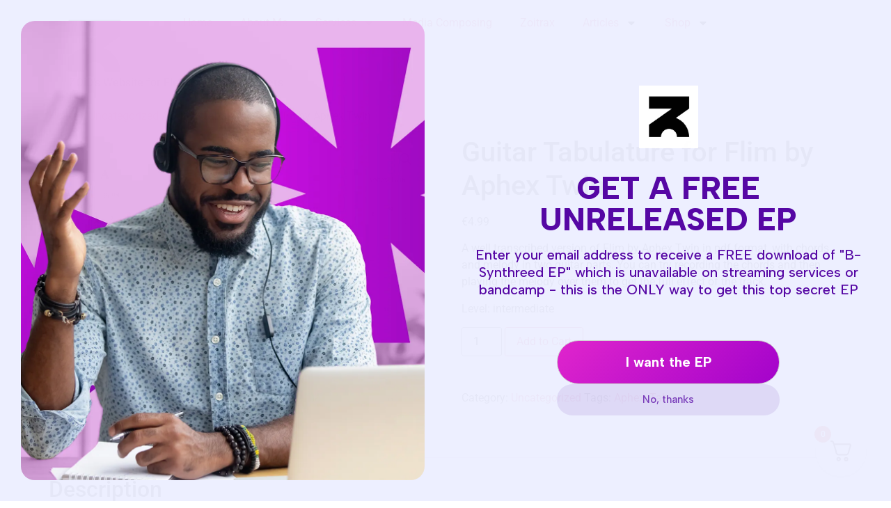

--- FILE ---
content_type: text/html; charset=UTF-8
request_url: https://www.zoid.ie/product/guitar-tabulature-for-flim-by-aphex-twin/
body_size: 32677
content:
<!doctype html>
<html dir="ltr" lang="en-US" prefix="og: https://ogp.me/ns#">
<head>
	<meta charset="UTF-8">
	<meta name="viewport" content="width=device-width, initial-scale=1">
	<link rel="profile" href="https://gmpg.org/xfn/11">
	<script data-cfasync="false" data-no-defer="1" data-no-minify="1" data-no-optimize="1">var ewww_webp_supported=!1;function check_webp_feature(A,e){var w;e=void 0!==e?e:function(){},ewww_webp_supported?e(ewww_webp_supported):((w=new Image).onload=function(){ewww_webp_supported=0<w.width&&0<w.height,e&&e(ewww_webp_supported)},w.onerror=function(){e&&e(!1)},w.src="data:image/webp;base64,"+{alpha:"UklGRkoAAABXRUJQVlA4WAoAAAAQAAAAAAAAAAAAQUxQSAwAAAARBxAR/Q9ERP8DAABWUDggGAAAABQBAJ0BKgEAAQAAAP4AAA3AAP7mtQAAAA=="}[A])}check_webp_feature("alpha");</script><script data-cfasync="false" data-no-defer="1" data-no-minify="1" data-no-optimize="1">var Arrive=function(c,w){"use strict";if(c.MutationObserver&&"undefined"!=typeof HTMLElement){var r,a=0,u=(r=HTMLElement.prototype.matches||HTMLElement.prototype.webkitMatchesSelector||HTMLElement.prototype.mozMatchesSelector||HTMLElement.prototype.msMatchesSelector,{matchesSelector:function(e,t){return e instanceof HTMLElement&&r.call(e,t)},addMethod:function(e,t,r){var a=e[t];e[t]=function(){return r.length==arguments.length?r.apply(this,arguments):"function"==typeof a?a.apply(this,arguments):void 0}},callCallbacks:function(e,t){t&&t.options.onceOnly&&1==t.firedElems.length&&(e=[e[0]]);for(var r,a=0;r=e[a];a++)r&&r.callback&&r.callback.call(r.elem,r.elem);t&&t.options.onceOnly&&1==t.firedElems.length&&t.me.unbindEventWithSelectorAndCallback.call(t.target,t.selector,t.callback)},checkChildNodesRecursively:function(e,t,r,a){for(var i,n=0;i=e[n];n++)r(i,t,a)&&a.push({callback:t.callback,elem:i}),0<i.childNodes.length&&u.checkChildNodesRecursively(i.childNodes,t,r,a)},mergeArrays:function(e,t){var r,a={};for(r in e)e.hasOwnProperty(r)&&(a[r]=e[r]);for(r in t)t.hasOwnProperty(r)&&(a[r]=t[r]);return a},toElementsArray:function(e){return e=void 0!==e&&("number"!=typeof e.length||e===c)?[e]:e}}),e=(l.prototype.addEvent=function(e,t,r,a){a={target:e,selector:t,options:r,callback:a,firedElems:[]};return this._beforeAdding&&this._beforeAdding(a),this._eventsBucket.push(a),a},l.prototype.removeEvent=function(e){for(var t,r=this._eventsBucket.length-1;t=this._eventsBucket[r];r--)e(t)&&(this._beforeRemoving&&this._beforeRemoving(t),(t=this._eventsBucket.splice(r,1))&&t.length&&(t[0].callback=null))},l.prototype.beforeAdding=function(e){this._beforeAdding=e},l.prototype.beforeRemoving=function(e){this._beforeRemoving=e},l),t=function(i,n){var o=new e,l=this,s={fireOnAttributesModification:!1};return o.beforeAdding(function(t){var e=t.target;e!==c.document&&e!==c||(e=document.getElementsByTagName("html")[0]);var r=new MutationObserver(function(e){n.call(this,e,t)}),a=i(t.options);r.observe(e,a),t.observer=r,t.me=l}),o.beforeRemoving(function(e){e.observer.disconnect()}),this.bindEvent=function(e,t,r){t=u.mergeArrays(s,t);for(var a=u.toElementsArray(this),i=0;i<a.length;i++)o.addEvent(a[i],e,t,r)},this.unbindEvent=function(){var r=u.toElementsArray(this);o.removeEvent(function(e){for(var t=0;t<r.length;t++)if(this===w||e.target===r[t])return!0;return!1})},this.unbindEventWithSelectorOrCallback=function(r){var a=u.toElementsArray(this),i=r,e="function"==typeof r?function(e){for(var t=0;t<a.length;t++)if((this===w||e.target===a[t])&&e.callback===i)return!0;return!1}:function(e){for(var t=0;t<a.length;t++)if((this===w||e.target===a[t])&&e.selector===r)return!0;return!1};o.removeEvent(e)},this.unbindEventWithSelectorAndCallback=function(r,a){var i=u.toElementsArray(this);o.removeEvent(function(e){for(var t=0;t<i.length;t++)if((this===w||e.target===i[t])&&e.selector===r&&e.callback===a)return!0;return!1})},this},i=new function(){var s={fireOnAttributesModification:!1,onceOnly:!1,existing:!1};function n(e,t,r){return!(!u.matchesSelector(e,t.selector)||(e._id===w&&(e._id=a++),-1!=t.firedElems.indexOf(e._id)))&&(t.firedElems.push(e._id),!0)}var c=(i=new t(function(e){var t={attributes:!1,childList:!0,subtree:!0};return e.fireOnAttributesModification&&(t.attributes=!0),t},function(e,i){e.forEach(function(e){var t=e.addedNodes,r=e.target,a=[];null!==t&&0<t.length?u.checkChildNodesRecursively(t,i,n,a):"attributes"===e.type&&n(r,i)&&a.push({callback:i.callback,elem:r}),u.callCallbacks(a,i)})})).bindEvent;return i.bindEvent=function(e,t,r){t=void 0===r?(r=t,s):u.mergeArrays(s,t);var a=u.toElementsArray(this);if(t.existing){for(var i=[],n=0;n<a.length;n++)for(var o=a[n].querySelectorAll(e),l=0;l<o.length;l++)i.push({callback:r,elem:o[l]});if(t.onceOnly&&i.length)return r.call(i[0].elem,i[0].elem);setTimeout(u.callCallbacks,1,i)}c.call(this,e,t,r)},i},o=new function(){var a={};function i(e,t){return u.matchesSelector(e,t.selector)}var n=(o=new t(function(){return{childList:!0,subtree:!0}},function(e,r){e.forEach(function(e){var t=e.removedNodes,e=[];null!==t&&0<t.length&&u.checkChildNodesRecursively(t,r,i,e),u.callCallbacks(e,r)})})).bindEvent;return o.bindEvent=function(e,t,r){t=void 0===r?(r=t,a):u.mergeArrays(a,t),n.call(this,e,t,r)},o};d(HTMLElement.prototype),d(NodeList.prototype),d(HTMLCollection.prototype),d(HTMLDocument.prototype),d(Window.prototype);var n={};return s(i,n,"unbindAllArrive"),s(o,n,"unbindAllLeave"),n}function l(){this._eventsBucket=[],this._beforeAdding=null,this._beforeRemoving=null}function s(e,t,r){u.addMethod(t,r,e.unbindEvent),u.addMethod(t,r,e.unbindEventWithSelectorOrCallback),u.addMethod(t,r,e.unbindEventWithSelectorAndCallback)}function d(e){e.arrive=i.bindEvent,s(i,e,"unbindArrive"),e.leave=o.bindEvent,s(o,e,"unbindLeave")}}(window,void 0),ewww_webp_supported=!1;function check_webp_feature(e,t){var r;ewww_webp_supported?t(ewww_webp_supported):((r=new Image).onload=function(){ewww_webp_supported=0<r.width&&0<r.height,t(ewww_webp_supported)},r.onerror=function(){t(!1)},r.src="data:image/webp;base64,"+{alpha:"UklGRkoAAABXRUJQVlA4WAoAAAAQAAAAAAAAAAAAQUxQSAwAAAARBxAR/Q9ERP8DAABWUDggGAAAABQBAJ0BKgEAAQAAAP4AAA3AAP7mtQAAAA==",animation:"UklGRlIAAABXRUJQVlA4WAoAAAASAAAAAAAAAAAAQU5JTQYAAAD/////AABBTk1GJgAAAAAAAAAAAAAAAAAAAGQAAABWUDhMDQAAAC8AAAAQBxAREYiI/gcA"}[e])}function ewwwLoadImages(e){if(e){for(var t=document.querySelectorAll(".batch-image img, .image-wrapper a, .ngg-pro-masonry-item a, .ngg-galleria-offscreen-seo-wrapper a"),r=0,a=t.length;r<a;r++)ewwwAttr(t[r],"data-src",t[r].getAttribute("data-webp")),ewwwAttr(t[r],"data-thumbnail",t[r].getAttribute("data-webp-thumbnail"));for(var i=document.querySelectorAll("div.woocommerce-product-gallery__image"),r=0,a=i.length;r<a;r++)ewwwAttr(i[r],"data-thumb",i[r].getAttribute("data-webp-thumb"))}for(var n=document.querySelectorAll("video"),r=0,a=n.length;r<a;r++)ewwwAttr(n[r],"poster",e?n[r].getAttribute("data-poster-webp"):n[r].getAttribute("data-poster-image"));for(var o,l=document.querySelectorAll("img.ewww_webp_lazy_load"),r=0,a=l.length;r<a;r++)e&&(ewwwAttr(l[r],"data-lazy-srcset",l[r].getAttribute("data-lazy-srcset-webp")),ewwwAttr(l[r],"data-srcset",l[r].getAttribute("data-srcset-webp")),ewwwAttr(l[r],"data-lazy-src",l[r].getAttribute("data-lazy-src-webp")),ewwwAttr(l[r],"data-src",l[r].getAttribute("data-src-webp")),ewwwAttr(l[r],"data-orig-file",l[r].getAttribute("data-webp-orig-file")),ewwwAttr(l[r],"data-medium-file",l[r].getAttribute("data-webp-medium-file")),ewwwAttr(l[r],"data-large-file",l[r].getAttribute("data-webp-large-file")),null!=(o=l[r].getAttribute("srcset"))&&!1!==o&&o.includes("R0lGOD")&&ewwwAttr(l[r],"src",l[r].getAttribute("data-lazy-src-webp"))),l[r].className=l[r].className.replace(/\bewww_webp_lazy_load\b/,"");for(var s=document.querySelectorAll(".ewww_webp"),r=0,a=s.length;r<a;r++)e?(ewwwAttr(s[r],"srcset",s[r].getAttribute("data-srcset-webp")),ewwwAttr(s[r],"src",s[r].getAttribute("data-src-webp")),ewwwAttr(s[r],"data-orig-file",s[r].getAttribute("data-webp-orig-file")),ewwwAttr(s[r],"data-medium-file",s[r].getAttribute("data-webp-medium-file")),ewwwAttr(s[r],"data-large-file",s[r].getAttribute("data-webp-large-file")),ewwwAttr(s[r],"data-large_image",s[r].getAttribute("data-webp-large_image")),ewwwAttr(s[r],"data-src",s[r].getAttribute("data-webp-src"))):(ewwwAttr(s[r],"srcset",s[r].getAttribute("data-srcset-img")),ewwwAttr(s[r],"src",s[r].getAttribute("data-src-img"))),s[r].className=s[r].className.replace(/\bewww_webp\b/,"ewww_webp_loaded");window.jQuery&&jQuery.fn.isotope&&jQuery.fn.imagesLoaded&&(jQuery(".fusion-posts-container-infinite").imagesLoaded(function(){jQuery(".fusion-posts-container-infinite").hasClass("isotope")&&jQuery(".fusion-posts-container-infinite").isotope()}),jQuery(".fusion-portfolio:not(.fusion-recent-works) .fusion-portfolio-wrapper").imagesLoaded(function(){jQuery(".fusion-portfolio:not(.fusion-recent-works) .fusion-portfolio-wrapper").isotope()}))}function ewwwWebPInit(e){ewwwLoadImages(e),ewwwNggLoadGalleries(e),document.arrive(".ewww_webp",function(){ewwwLoadImages(e)}),document.arrive(".ewww_webp_lazy_load",function(){ewwwLoadImages(e)}),document.arrive("videos",function(){ewwwLoadImages(e)}),"loading"==document.readyState?document.addEventListener("DOMContentLoaded",ewwwJSONParserInit):("undefined"!=typeof galleries&&ewwwNggParseGalleries(e),ewwwWooParseVariations(e))}function ewwwAttr(e,t,r){null!=r&&!1!==r&&e.setAttribute(t,r)}function ewwwJSONParserInit(){"undefined"!=typeof galleries&&check_webp_feature("alpha",ewwwNggParseGalleries),check_webp_feature("alpha",ewwwWooParseVariations)}function ewwwWooParseVariations(e){if(e)for(var t=document.querySelectorAll("form.variations_form"),r=0,a=t.length;r<a;r++){var i=t[r].getAttribute("data-product_variations"),n=!1;try{for(var o in i=JSON.parse(i))void 0!==i[o]&&void 0!==i[o].image&&(void 0!==i[o].image.src_webp&&(i[o].image.src=i[o].image.src_webp,n=!0),void 0!==i[o].image.srcset_webp&&(i[o].image.srcset=i[o].image.srcset_webp,n=!0),void 0!==i[o].image.full_src_webp&&(i[o].image.full_src=i[o].image.full_src_webp,n=!0),void 0!==i[o].image.gallery_thumbnail_src_webp&&(i[o].image.gallery_thumbnail_src=i[o].image.gallery_thumbnail_src_webp,n=!0),void 0!==i[o].image.thumb_src_webp&&(i[o].image.thumb_src=i[o].image.thumb_src_webp,n=!0));n&&ewwwAttr(t[r],"data-product_variations",JSON.stringify(i))}catch(e){}}}function ewwwNggParseGalleries(e){if(e)for(var t in galleries){var r=galleries[t];galleries[t].images_list=ewwwNggParseImageList(r.images_list)}}function ewwwNggLoadGalleries(e){e&&document.addEventListener("ngg.galleria.themeadded",function(e,t){window.ngg_galleria._create_backup=window.ngg_galleria.create,window.ngg_galleria.create=function(e,t){var r=$(e).data("id");return galleries["gallery_"+r].images_list=ewwwNggParseImageList(galleries["gallery_"+r].images_list),window.ngg_galleria._create_backup(e,t)}})}function ewwwNggParseImageList(e){for(var t in e){var r=e[t];if(void 0!==r["image-webp"]&&(e[t].image=r["image-webp"],delete e[t]["image-webp"]),void 0!==r["thumb-webp"]&&(e[t].thumb=r["thumb-webp"],delete e[t]["thumb-webp"]),void 0!==r.full_image_webp&&(e[t].full_image=r.full_image_webp,delete e[t].full_image_webp),void 0!==r.srcsets)for(var a in r.srcsets)nggSrcset=r.srcsets[a],void 0!==r.srcsets[a+"-webp"]&&(e[t].srcsets[a]=r.srcsets[a+"-webp"],delete e[t].srcsets[a+"-webp"]);if(void 0!==r.full_srcsets)for(var i in r.full_srcsets)nggFSrcset=r.full_srcsets[i],void 0!==r.full_srcsets[i+"-webp"]&&(e[t].full_srcsets[i]=r.full_srcsets[i+"-webp"],delete e[t].full_srcsets[i+"-webp"])}return e}check_webp_feature("alpha",ewwwWebPInit);</script><title>Guitar Tabulature for Flim by Aphex Twin - ZOiD's Website for Electronic Musicmakers</title>

		<!-- All in One SEO 4.9.1.1 - aioseo.com -->
	<meta name="description" content="A well transcribed version of Flim by Aphex Twin in pdf format, with chords and melody in two guitar parts. You can try recording the chords and then playing the melody over them to get the full effect of the track. Level: intermediate" />
	<meta name="robots" content="max-image-preview:large" />
	<link rel="canonical" href="https://www.zoid.ie/product/guitar-tabulature-for-flim-by-aphex-twin/" />
	<meta name="generator" content="All in One SEO (AIOSEO) 4.9.1.1" />
		<meta property="og:locale" content="en_US" />
		<meta property="og:site_name" content="ZOiD&#039;s Website for Electronic Musicmakers - ZOiD - Electronic Musicmaker/Educator/Guitarist" />
		<meta property="og:type" content="article" />
		<meta property="og:title" content="Guitar Tabulature for Flim by Aphex Twin - ZOiD&#039;s Website for Electronic Musicmakers" />
		<meta property="og:description" content="A well transcribed version of Flim by Aphex Twin in pdf format, with chords and melody in two guitar parts. You can try recording the chords and then playing the melody over them to get the full effect of the track. Level: intermediate" />
		<meta property="og:url" content="https://www.zoid.ie/product/guitar-tabulature-for-flim-by-aphex-twin/" />
		<meta property="og:image" content="https://www.zoid.ie/wp-content/uploads/2019/11/cropped-zoid-logo-black-e1574777458436.png" />
		<meta property="og:image:secure_url" content="https://www.zoid.ie/wp-content/uploads/2019/11/cropped-zoid-logo-black-e1574777458436.png" />
		<meta property="article:published_time" content="2024-02-03T22:03:03+00:00" />
		<meta property="article:modified_time" content="2024-11-04T12:53:08+00:00" />
		<meta name="twitter:card" content="summary" />
		<meta name="twitter:title" content="Guitar Tabulature for Flim by Aphex Twin - ZOiD&#039;s Website for Electronic Musicmakers" />
		<meta name="twitter:description" content="A well transcribed version of Flim by Aphex Twin in pdf format, with chords and melody in two guitar parts. You can try recording the chords and then playing the melody over them to get the full effect of the track. Level: intermediate" />
		<meta name="twitter:image" content="https://www.zoid.ie/wp-content/uploads/2019/11/cropped-zoid-logo-black-e1574777458436.png" />
		<script type="application/ld+json" class="aioseo-schema">
			{"@context":"https:\/\/schema.org","@graph":[{"@type":"BreadcrumbList","@id":"https:\/\/www.zoid.ie\/product\/guitar-tabulature-for-flim-by-aphex-twin\/#breadcrumblist","itemListElement":[{"@type":"ListItem","@id":"https:\/\/www.zoid.ie#listItem","position":1,"name":"Home","item":"https:\/\/www.zoid.ie","nextItem":{"@type":"ListItem","@id":"https:\/\/www.zoid.ie\/shop\/#listItem","name":"Shop"}},{"@type":"ListItem","@id":"https:\/\/www.zoid.ie\/shop\/#listItem","position":2,"name":"Shop","item":"https:\/\/www.zoid.ie\/shop\/","nextItem":{"@type":"ListItem","@id":"https:\/\/www.zoid.ie\/product-category\/uncategorized\/#listItem","name":"Uncategorized"},"previousItem":{"@type":"ListItem","@id":"https:\/\/www.zoid.ie#listItem","name":"Home"}},{"@type":"ListItem","@id":"https:\/\/www.zoid.ie\/product-category\/uncategorized\/#listItem","position":3,"name":"Uncategorized","item":"https:\/\/www.zoid.ie\/product-category\/uncategorized\/","nextItem":{"@type":"ListItem","@id":"https:\/\/www.zoid.ie\/product\/guitar-tabulature-for-flim-by-aphex-twin\/#listItem","name":"Guitar Tabulature for Flim by Aphex Twin"},"previousItem":{"@type":"ListItem","@id":"https:\/\/www.zoid.ie\/shop\/#listItem","name":"Shop"}},{"@type":"ListItem","@id":"https:\/\/www.zoid.ie\/product\/guitar-tabulature-for-flim-by-aphex-twin\/#listItem","position":4,"name":"Guitar Tabulature for Flim by Aphex Twin","previousItem":{"@type":"ListItem","@id":"https:\/\/www.zoid.ie\/product-category\/uncategorized\/#listItem","name":"Uncategorized"}}]},{"@type":"ItemPage","@id":"https:\/\/www.zoid.ie\/product\/guitar-tabulature-for-flim-by-aphex-twin\/#itempage","url":"https:\/\/www.zoid.ie\/product\/guitar-tabulature-for-flim-by-aphex-twin\/","name":"Guitar Tabulature for Flim by Aphex Twin - ZOiD's Website for Electronic Musicmakers","description":"A well transcribed version of Flim by Aphex Twin in pdf format, with chords and melody in two guitar parts. You can try recording the chords and then playing the melody over them to get the full effect of the track. Level: intermediate","inLanguage":"en-US","isPartOf":{"@id":"https:\/\/www.zoid.ie\/#website"},"breadcrumb":{"@id":"https:\/\/www.zoid.ie\/product\/guitar-tabulature-for-flim-by-aphex-twin\/#breadcrumblist"},"image":{"@type":"ImageObject","url":"https:\/\/www.zoid.ie\/wp-content\/uploads\/2024\/02\/Screenshot-2024-02-03-at-22.11.50.png","@id":"https:\/\/www.zoid.ie\/product\/guitar-tabulature-for-flim-by-aphex-twin\/#mainImage","width":1120,"height":780,"caption":"Guitar Tab for Flim"},"primaryImageOfPage":{"@id":"https:\/\/www.zoid.ie\/product\/guitar-tabulature-for-flim-by-aphex-twin\/#mainImage"},"datePublished":"2024-02-03T22:03:03+00:00","dateModified":"2024-11-04T12:53:08+00:00"},{"@type":"Organization","@id":"https:\/\/www.zoid.ie\/#organization","name":"ZOiD's Website for Electronic Musicmakers","description":"ZOiD - Electronic Musicmaker\/Educator\/Guitarist","url":"https:\/\/www.zoid.ie\/","logo":{"@type":"ImageObject","url":"https:\/\/www.zoid.ie\/wp-content\/uploads\/2019\/11\/cropped-zoid-logo-black-e1574777458436.png","@id":"https:\/\/www.zoid.ie\/product\/guitar-tabulature-for-flim-by-aphex-twin\/#organizationLogo","width":110,"height":116},"image":{"@id":"https:\/\/www.zoid.ie\/product\/guitar-tabulature-for-flim-by-aphex-twin\/#organizationLogo"}},{"@type":"WebSite","@id":"https:\/\/www.zoid.ie\/#website","url":"https:\/\/www.zoid.ie\/","name":"ZOiD - Electronic Musicmaker\/Educator\/Guitarist","description":"ZOiD - Electronic Musicmaker\/Educator\/Guitarist","inLanguage":"en-US","publisher":{"@id":"https:\/\/www.zoid.ie\/#organization"}}]}
		</script>
		<!-- All in One SEO -->

<link rel="alternate" type="application/rss+xml" title="ZOiD&#039;s Website for Electronic Musicmakers &raquo; Feed" href="https://www.zoid.ie/feed/" />
<link rel="alternate" type="application/rss+xml" title="ZOiD&#039;s Website for Electronic Musicmakers &raquo; Comments Feed" href="https://www.zoid.ie/comments/feed/" />
<link rel="alternate" type="application/rss+xml" title="ZOiD&#039;s Website for Electronic Musicmakers &raquo; Guitar Tabulature for Flim by Aphex Twin Comments Feed" href="https://www.zoid.ie/product/guitar-tabulature-for-flim-by-aphex-twin/feed/" />
<link rel="alternate" title="oEmbed (JSON)" type="application/json+oembed" href="https://www.zoid.ie/wp-json/oembed/1.0/embed?url=https%3A%2F%2Fwww.zoid.ie%2Fproduct%2Fguitar-tabulature-for-flim-by-aphex-twin%2F" />
<link rel="alternate" title="oEmbed (XML)" type="text/xml+oembed" href="https://www.zoid.ie/wp-json/oembed/1.0/embed?url=https%3A%2F%2Fwww.zoid.ie%2Fproduct%2Fguitar-tabulature-for-flim-by-aphex-twin%2F&#038;format=xml" />
<style id='wp-img-auto-sizes-contain-inline-css'>
img:is([sizes=auto i],[sizes^="auto," i]){contain-intrinsic-size:3000px 1500px}
/*# sourceURL=wp-img-auto-sizes-contain-inline-css */
</style>
<style id='wp-emoji-styles-inline-css'>

	img.wp-smiley, img.emoji {
		display: inline !important;
		border: none !important;
		box-shadow: none !important;
		height: 1em !important;
		width: 1em !important;
		margin: 0 0.07em !important;
		vertical-align: -0.1em !important;
		background: none !important;
		padding: 0 !important;
	}
/*# sourceURL=wp-emoji-styles-inline-css */
</style>
<link rel='stylesheet' id='wp-block-library-css' href='https://www.zoid.ie/wp-includes/css/dist/block-library/style.min.css?ver=6.9' media='all' />
<style id='classic-theme-styles-inline-css'>
/*! This file is auto-generated */
.wp-block-button__link{color:#fff;background-color:#32373c;border-radius:9999px;box-shadow:none;text-decoration:none;padding:calc(.667em + 2px) calc(1.333em + 2px);font-size:1.125em}.wp-block-file__button{background:#32373c;color:#fff;text-decoration:none}
/*# sourceURL=/wp-includes/css/classic-themes.min.css */
</style>
<link rel='stylesheet' id='aioseo/css/src/vue/standalone/blocks/table-of-contents/global.scss-css' href='https://www.zoid.ie/wp-content/plugins/all-in-one-seo-pack/dist/Lite/assets/css/table-of-contents/global.e90f6d47.css?ver=4.9.1.1' media='all' />
<style id='global-styles-inline-css'>
:root{--wp--preset--aspect-ratio--square: 1;--wp--preset--aspect-ratio--4-3: 4/3;--wp--preset--aspect-ratio--3-4: 3/4;--wp--preset--aspect-ratio--3-2: 3/2;--wp--preset--aspect-ratio--2-3: 2/3;--wp--preset--aspect-ratio--16-9: 16/9;--wp--preset--aspect-ratio--9-16: 9/16;--wp--preset--color--black: #000000;--wp--preset--color--cyan-bluish-gray: #abb8c3;--wp--preset--color--white: #ffffff;--wp--preset--color--pale-pink: #f78da7;--wp--preset--color--vivid-red: #cf2e2e;--wp--preset--color--luminous-vivid-orange: #ff6900;--wp--preset--color--luminous-vivid-amber: #fcb900;--wp--preset--color--light-green-cyan: #7bdcb5;--wp--preset--color--vivid-green-cyan: #00d084;--wp--preset--color--pale-cyan-blue: #8ed1fc;--wp--preset--color--vivid-cyan-blue: #0693e3;--wp--preset--color--vivid-purple: #9b51e0;--wp--preset--gradient--vivid-cyan-blue-to-vivid-purple: linear-gradient(135deg,rgb(6,147,227) 0%,rgb(155,81,224) 100%);--wp--preset--gradient--light-green-cyan-to-vivid-green-cyan: linear-gradient(135deg,rgb(122,220,180) 0%,rgb(0,208,130) 100%);--wp--preset--gradient--luminous-vivid-amber-to-luminous-vivid-orange: linear-gradient(135deg,rgb(252,185,0) 0%,rgb(255,105,0) 100%);--wp--preset--gradient--luminous-vivid-orange-to-vivid-red: linear-gradient(135deg,rgb(255,105,0) 0%,rgb(207,46,46) 100%);--wp--preset--gradient--very-light-gray-to-cyan-bluish-gray: linear-gradient(135deg,rgb(238,238,238) 0%,rgb(169,184,195) 100%);--wp--preset--gradient--cool-to-warm-spectrum: linear-gradient(135deg,rgb(74,234,220) 0%,rgb(151,120,209) 20%,rgb(207,42,186) 40%,rgb(238,44,130) 60%,rgb(251,105,98) 80%,rgb(254,248,76) 100%);--wp--preset--gradient--blush-light-purple: linear-gradient(135deg,rgb(255,206,236) 0%,rgb(152,150,240) 100%);--wp--preset--gradient--blush-bordeaux: linear-gradient(135deg,rgb(254,205,165) 0%,rgb(254,45,45) 50%,rgb(107,0,62) 100%);--wp--preset--gradient--luminous-dusk: linear-gradient(135deg,rgb(255,203,112) 0%,rgb(199,81,192) 50%,rgb(65,88,208) 100%);--wp--preset--gradient--pale-ocean: linear-gradient(135deg,rgb(255,245,203) 0%,rgb(182,227,212) 50%,rgb(51,167,181) 100%);--wp--preset--gradient--electric-grass: linear-gradient(135deg,rgb(202,248,128) 0%,rgb(113,206,126) 100%);--wp--preset--gradient--midnight: linear-gradient(135deg,rgb(2,3,129) 0%,rgb(40,116,252) 100%);--wp--preset--font-size--small: 13px;--wp--preset--font-size--medium: 20px;--wp--preset--font-size--large: 36px;--wp--preset--font-size--x-large: 42px;--wp--preset--spacing--20: 0.44rem;--wp--preset--spacing--30: 0.67rem;--wp--preset--spacing--40: 1rem;--wp--preset--spacing--50: 1.5rem;--wp--preset--spacing--60: 2.25rem;--wp--preset--spacing--70: 3.38rem;--wp--preset--spacing--80: 5.06rem;--wp--preset--shadow--natural: 6px 6px 9px rgba(0, 0, 0, 0.2);--wp--preset--shadow--deep: 12px 12px 50px rgba(0, 0, 0, 0.4);--wp--preset--shadow--sharp: 6px 6px 0px rgba(0, 0, 0, 0.2);--wp--preset--shadow--outlined: 6px 6px 0px -3px rgb(255, 255, 255), 6px 6px rgb(0, 0, 0);--wp--preset--shadow--crisp: 6px 6px 0px rgb(0, 0, 0);}:where(.is-layout-flex){gap: 0.5em;}:where(.is-layout-grid){gap: 0.5em;}body .is-layout-flex{display: flex;}.is-layout-flex{flex-wrap: wrap;align-items: center;}.is-layout-flex > :is(*, div){margin: 0;}body .is-layout-grid{display: grid;}.is-layout-grid > :is(*, div){margin: 0;}:where(.wp-block-columns.is-layout-flex){gap: 2em;}:where(.wp-block-columns.is-layout-grid){gap: 2em;}:where(.wp-block-post-template.is-layout-flex){gap: 1.25em;}:where(.wp-block-post-template.is-layout-grid){gap: 1.25em;}.has-black-color{color: var(--wp--preset--color--black) !important;}.has-cyan-bluish-gray-color{color: var(--wp--preset--color--cyan-bluish-gray) !important;}.has-white-color{color: var(--wp--preset--color--white) !important;}.has-pale-pink-color{color: var(--wp--preset--color--pale-pink) !important;}.has-vivid-red-color{color: var(--wp--preset--color--vivid-red) !important;}.has-luminous-vivid-orange-color{color: var(--wp--preset--color--luminous-vivid-orange) !important;}.has-luminous-vivid-amber-color{color: var(--wp--preset--color--luminous-vivid-amber) !important;}.has-light-green-cyan-color{color: var(--wp--preset--color--light-green-cyan) !important;}.has-vivid-green-cyan-color{color: var(--wp--preset--color--vivid-green-cyan) !important;}.has-pale-cyan-blue-color{color: var(--wp--preset--color--pale-cyan-blue) !important;}.has-vivid-cyan-blue-color{color: var(--wp--preset--color--vivid-cyan-blue) !important;}.has-vivid-purple-color{color: var(--wp--preset--color--vivid-purple) !important;}.has-black-background-color{background-color: var(--wp--preset--color--black) !important;}.has-cyan-bluish-gray-background-color{background-color: var(--wp--preset--color--cyan-bluish-gray) !important;}.has-white-background-color{background-color: var(--wp--preset--color--white) !important;}.has-pale-pink-background-color{background-color: var(--wp--preset--color--pale-pink) !important;}.has-vivid-red-background-color{background-color: var(--wp--preset--color--vivid-red) !important;}.has-luminous-vivid-orange-background-color{background-color: var(--wp--preset--color--luminous-vivid-orange) !important;}.has-luminous-vivid-amber-background-color{background-color: var(--wp--preset--color--luminous-vivid-amber) !important;}.has-light-green-cyan-background-color{background-color: var(--wp--preset--color--light-green-cyan) !important;}.has-vivid-green-cyan-background-color{background-color: var(--wp--preset--color--vivid-green-cyan) !important;}.has-pale-cyan-blue-background-color{background-color: var(--wp--preset--color--pale-cyan-blue) !important;}.has-vivid-cyan-blue-background-color{background-color: var(--wp--preset--color--vivid-cyan-blue) !important;}.has-vivid-purple-background-color{background-color: var(--wp--preset--color--vivid-purple) !important;}.has-black-border-color{border-color: var(--wp--preset--color--black) !important;}.has-cyan-bluish-gray-border-color{border-color: var(--wp--preset--color--cyan-bluish-gray) !important;}.has-white-border-color{border-color: var(--wp--preset--color--white) !important;}.has-pale-pink-border-color{border-color: var(--wp--preset--color--pale-pink) !important;}.has-vivid-red-border-color{border-color: var(--wp--preset--color--vivid-red) !important;}.has-luminous-vivid-orange-border-color{border-color: var(--wp--preset--color--luminous-vivid-orange) !important;}.has-luminous-vivid-amber-border-color{border-color: var(--wp--preset--color--luminous-vivid-amber) !important;}.has-light-green-cyan-border-color{border-color: var(--wp--preset--color--light-green-cyan) !important;}.has-vivid-green-cyan-border-color{border-color: var(--wp--preset--color--vivid-green-cyan) !important;}.has-pale-cyan-blue-border-color{border-color: var(--wp--preset--color--pale-cyan-blue) !important;}.has-vivid-cyan-blue-border-color{border-color: var(--wp--preset--color--vivid-cyan-blue) !important;}.has-vivid-purple-border-color{border-color: var(--wp--preset--color--vivid-purple) !important;}.has-vivid-cyan-blue-to-vivid-purple-gradient-background{background: var(--wp--preset--gradient--vivid-cyan-blue-to-vivid-purple) !important;}.has-light-green-cyan-to-vivid-green-cyan-gradient-background{background: var(--wp--preset--gradient--light-green-cyan-to-vivid-green-cyan) !important;}.has-luminous-vivid-amber-to-luminous-vivid-orange-gradient-background{background: var(--wp--preset--gradient--luminous-vivid-amber-to-luminous-vivid-orange) !important;}.has-luminous-vivid-orange-to-vivid-red-gradient-background{background: var(--wp--preset--gradient--luminous-vivid-orange-to-vivid-red) !important;}.has-very-light-gray-to-cyan-bluish-gray-gradient-background{background: var(--wp--preset--gradient--very-light-gray-to-cyan-bluish-gray) !important;}.has-cool-to-warm-spectrum-gradient-background{background: var(--wp--preset--gradient--cool-to-warm-spectrum) !important;}.has-blush-light-purple-gradient-background{background: var(--wp--preset--gradient--blush-light-purple) !important;}.has-blush-bordeaux-gradient-background{background: var(--wp--preset--gradient--blush-bordeaux) !important;}.has-luminous-dusk-gradient-background{background: var(--wp--preset--gradient--luminous-dusk) !important;}.has-pale-ocean-gradient-background{background: var(--wp--preset--gradient--pale-ocean) !important;}.has-electric-grass-gradient-background{background: var(--wp--preset--gradient--electric-grass) !important;}.has-midnight-gradient-background{background: var(--wp--preset--gradient--midnight) !important;}.has-small-font-size{font-size: var(--wp--preset--font-size--small) !important;}.has-medium-font-size{font-size: var(--wp--preset--font-size--medium) !important;}.has-large-font-size{font-size: var(--wp--preset--font-size--large) !important;}.has-x-large-font-size{font-size: var(--wp--preset--font-size--x-large) !important;}
:where(.wp-block-post-template.is-layout-flex){gap: 1.25em;}:where(.wp-block-post-template.is-layout-grid){gap: 1.25em;}
:where(.wp-block-term-template.is-layout-flex){gap: 1.25em;}:where(.wp-block-term-template.is-layout-grid){gap: 1.25em;}
:where(.wp-block-columns.is-layout-flex){gap: 2em;}:where(.wp-block-columns.is-layout-grid){gap: 2em;}
:root :where(.wp-block-pullquote){font-size: 1.5em;line-height: 1.6;}
/*# sourceURL=global-styles-inline-css */
</style>
<link rel='stylesheet' id='photoswipe-css' href='https://www.zoid.ie/wp-content/plugins/woocommerce/assets/css/photoswipe/photoswipe.min.css?ver=10.4.3' media='all' />
<link rel='stylesheet' id='photoswipe-default-skin-css' href='https://www.zoid.ie/wp-content/plugins/woocommerce/assets/css/photoswipe/default-skin/default-skin.min.css?ver=10.4.3' media='all' />
<link rel='stylesheet' id='woocommerce-layout-css' href='https://www.zoid.ie/wp-content/plugins/woocommerce/assets/css/woocommerce-layout.css?ver=10.4.3' media='all' />
<link rel='stylesheet' id='woocommerce-smallscreen-css' href='https://www.zoid.ie/wp-content/plugins/woocommerce/assets/css/woocommerce-smallscreen.css?ver=10.4.3' media='only screen and (max-width: 768px)' />
<link rel='stylesheet' id='woocommerce-general-css' href='https://www.zoid.ie/wp-content/plugins/woocommerce/assets/css/woocommerce.css?ver=10.4.3' media='all' />
<style id='woocommerce-inline-inline-css'>
.woocommerce form .form-row .required { visibility: visible; }
/*# sourceURL=woocommerce-inline-inline-css */
</style>
<link rel='stylesheet' id='mc4wp-form-themes-css' href='https://www.zoid.ie/wp-content/plugins/mailchimp-for-wp/assets/css/form-themes.css?ver=4.10.9' media='all' />
<link rel='stylesheet' id='WCPAY_EXPRESS_CHECKOUT_ECE-css' href='https://www.zoid.ie/wp-content/plugins/woocommerce-payments/dist/express-checkout.css?ver=10.2.0' media='all' />
<link rel='stylesheet' id='hello-elementor-css' href='https://www.zoid.ie/wp-content/themes/hello-elementor/style.min.css?ver=3.0.1' media='all' />
<link rel='stylesheet' id='hello-elementor-theme-style-css' href='https://www.zoid.ie/wp-content/themes/hello-elementor/theme.min.css?ver=3.0.1' media='all' />
<link rel='stylesheet' id='hello-elementor-header-footer-css' href='https://www.zoid.ie/wp-content/themes/hello-elementor/header-footer.min.css?ver=3.0.1' media='all' />
<link rel='stylesheet' id='elementor-frontend-css' href='https://www.zoid.ie/wp-content/plugins/elementor/assets/css/frontend.min.css?ver=3.33.4' media='all' />
<link rel='stylesheet' id='elementor-post-695-css' href='https://www.zoid.ie/wp-content/uploads/elementor/css/post-695.css?ver=1766446403' media='all' />
<link rel='stylesheet' id='elementor-pro-css' href='https://www.zoid.ie/wp-content/plugins/elementor-pro/assets/css/frontend.min.css?ver=3.23.3' media='all' />
<link rel='stylesheet' id='elementor-post-6768-css' href='https://www.zoid.ie/wp-content/uploads/elementor/css/post-6768.css?ver=1766446403' media='all' />
<link rel='stylesheet' id='fkwcs-style-css' href='https://www.zoid.ie/wp-content/plugins/funnelkit-stripe-woo-payment-gateway/assets/css/style.css?ver=1.14.0.2' media='all' />
<link rel='stylesheet' id='fkcart-style-css' href='https://www.zoid.ie/wp-content/plugins/cart-for-woocommerce/assets/css/style.min.css?ver=1.9.1' media='all' />
<style id='fkcart-style-inline-css'>

		:root {
			--fkcart-primary-bg-color: #0170b9;
			--fkcart-primary-font-color: #ffffff;
			--fkcart-primary-text-color: #24272d;
			--fkcart-secondary-text-color: #24272dbe;
			--fkcart-strike-through-price-text-color: #E15334;
			--fkcart-saving-text-price-color: #5BA238;
			--fkcart-coupon-text-price-color: #5BA238;
			--fkcart-accent-color: #0170b9;
			--fkcart-border-color: #eaeaec;
			--fkcart-error-color: #B00C0C;
			--fkcart-error-bg-color: #FFF0F0;
			--fkcart-reward-color: #f1b51e;
			
			--fkcart-progress-bar-icon-color: #353030;
			--fkcart-progress-bar-active-icon-color: #ffffff;
			--fkcart-progress-bar-bg-color-active-icon: #2DA815;
			--fkcart-progress-bar-active-color: #2DA815;
			
			--fkcart-bg-color: #ffffff;
			--fkcart-slider-desktop-width: 420px;
			--fkcart-slider-mobile-width: 100%;
			--fkcart-animation-duration: 0.4s;
			--fkcart-panel-color:#E6F1F7;
			--fkcart-color-black: #000000;
			--fkcart-success-color: #5BA238;
			--fkcart-success-bg-color: #EFF6EB;
			--fkcart-toggle-bg-color: #ffffff;
			--fkcart-toggle-icon-color: #353030;
			--fkcart-toggle-count-bg-color: #cf2e2e;
			--fkcart-toggle-count-font-color: #ffffff;
			--fkcart-progressbar-active-color: #0170b9;
			
			--fkcart-toggle-border-radius: 50%;
			--fkcart-toggle-size: 36;
			--fkcart-border-radius: 3px; 
			--fkcart-menu-icon-size: 35px;
			--fkcart-menu-text-size: 16px;
		}
/*# sourceURL=fkcart-style-inline-css */
</style>
<link rel='stylesheet' id='elementor-gf-local-roboto-css' href='https://www.zoid.ie/wp-content/uploads/elementor/google-fonts/css/roboto.css?ver=1745380978' media='all' />
<link rel='stylesheet' id='elementor-gf-local-robotoslab-css' href='https://www.zoid.ie/wp-content/uploads/elementor/google-fonts/css/robotoslab.css?ver=1745381000' media='all' />
<script type="text/template" id="tmpl-variation-template">
	<div class="woocommerce-variation-description">{{{ data.variation.variation_description }}}</div>
	<div class="woocommerce-variation-price">{{{ data.variation.price_html }}}</div>
	<div class="woocommerce-variation-availability">{{{ data.variation.availability_html }}}</div>
</script>
<script type="text/template" id="tmpl-unavailable-variation-template">
	<p role="alert">Sorry, this product is unavailable. Please choose a different combination.</p>
</script>
<script id="wfco-utm-tracking-js-extra">
var wffnUtm = {"utc_offset":"0","site_url":"https://www.zoid.ie","genericParamEvents":"{\"user_roles\":\"guest\",\"plugin\":\"Funnel Builder\"}","cookieKeys":["flt","timezone","is_mobile","browser","fbclid","gclid","referrer","fl_url","utm_source","utm_medium","utm_campaign","utm_term","utm_content"],"excludeDomain":["paypal.com","klarna.com","quickpay.net"]};
//# sourceURL=wfco-utm-tracking-js-extra
</script>
<script src="https://www.zoid.ie/wp-content/plugins/wp-marketing-automations/woofunnels/assets/js/utm-tracker.min.js?ver=1.10.12.71" id="wfco-utm-tracking-js" defer data-wp-strategy="defer"></script>
<script src="https://www.zoid.ie/wp-includes/js/jquery/jquery.min.js?ver=3.7.1" id="jquery-core-js"></script>
<script src="https://www.zoid.ie/wp-includes/js/jquery/jquery-migrate.min.js?ver=3.4.1" id="jquery-migrate-js"></script>
<script src="https://www.zoid.ie/wp-content/plugins/woocommerce/assets/js/jquery-blockui/jquery.blockUI.min.js?ver=2.7.0-wc.10.4.3" id="wc-jquery-blockui-js" defer data-wp-strategy="defer"></script>
<script id="wc-add-to-cart-js-extra">
var wc_add_to_cart_params = {"ajax_url":"/wp-admin/admin-ajax.php","wc_ajax_url":"/?wc-ajax=%%endpoint%%","i18n_view_cart":"View cart","cart_url":"https://www.zoid.ie/cart/","is_cart":"","cart_redirect_after_add":"no"};
//# sourceURL=wc-add-to-cart-js-extra
</script>
<script src="https://www.zoid.ie/wp-content/plugins/woocommerce/assets/js/frontend/add-to-cart.min.js?ver=10.4.3" id="wc-add-to-cart-js" defer data-wp-strategy="defer"></script>
<script src="https://www.zoid.ie/wp-content/plugins/woocommerce/assets/js/zoom/jquery.zoom.min.js?ver=1.7.21-wc.10.4.3" id="wc-zoom-js" defer data-wp-strategy="defer"></script>
<script src="https://www.zoid.ie/wp-content/plugins/woocommerce/assets/js/flexslider/jquery.flexslider.min.js?ver=2.7.2-wc.10.4.3" id="wc-flexslider-js" defer data-wp-strategy="defer"></script>
<script src="https://www.zoid.ie/wp-content/plugins/woocommerce/assets/js/photoswipe/photoswipe.min.js?ver=4.1.1-wc.10.4.3" id="wc-photoswipe-js" defer data-wp-strategy="defer"></script>
<script src="https://www.zoid.ie/wp-content/plugins/woocommerce/assets/js/photoswipe/photoswipe-ui-default.min.js?ver=4.1.1-wc.10.4.3" id="wc-photoswipe-ui-default-js" defer data-wp-strategy="defer"></script>
<script id="wc-single-product-js-extra">
var wc_single_product_params = {"i18n_required_rating_text":"Please select a rating","i18n_rating_options":["1 of 5 stars","2 of 5 stars","3 of 5 stars","4 of 5 stars","5 of 5 stars"],"i18n_product_gallery_trigger_text":"View full-screen image gallery","review_rating_required":"yes","flexslider":{"rtl":false,"animation":"slide","smoothHeight":true,"directionNav":false,"controlNav":"thumbnails","slideshow":false,"animationSpeed":500,"animationLoop":false,"allowOneSlide":false},"zoom_enabled":"1","zoom_options":[],"photoswipe_enabled":"1","photoswipe_options":{"shareEl":false,"closeOnScroll":false,"history":false,"hideAnimationDuration":0,"showAnimationDuration":0},"flexslider_enabled":"1"};
//# sourceURL=wc-single-product-js-extra
</script>
<script src="https://www.zoid.ie/wp-content/plugins/woocommerce/assets/js/frontend/single-product.min.js?ver=10.4.3" id="wc-single-product-js" defer data-wp-strategy="defer"></script>
<script src="https://www.zoid.ie/wp-content/plugins/woocommerce/assets/js/js-cookie/js.cookie.min.js?ver=2.1.4-wc.10.4.3" id="wc-js-cookie-js" defer data-wp-strategy="defer"></script>
<script id="woocommerce-js-extra">
var woocommerce_params = {"ajax_url":"/wp-admin/admin-ajax.php","wc_ajax_url":"/?wc-ajax=%%endpoint%%","i18n_password_show":"Show password","i18n_password_hide":"Hide password"};
//# sourceURL=woocommerce-js-extra
</script>
<script src="https://www.zoid.ie/wp-content/plugins/woocommerce/assets/js/frontend/woocommerce.min.js?ver=10.4.3" id="woocommerce-js" defer data-wp-strategy="defer"></script>
<script id="WCPAY_ASSETS-js-extra">
var wcpayAssets = {"url":"https://www.zoid.ie/wp-content/plugins/woocommerce-payments/dist/"};
//# sourceURL=WCPAY_ASSETS-js-extra
</script>
<script src="https://js.stripe.com/v3/?ver=6.9" id="fkwcs-stripe-external-js"></script>
<script src="https://www.zoid.ie/wp-includes/js/underscore.min.js?ver=1.13.7" id="underscore-js"></script>
<script id="wp-util-js-extra">
var _wpUtilSettings = {"ajax":{"url":"/wp-admin/admin-ajax.php"}};
//# sourceURL=wp-util-js-extra
</script>
<script src="https://www.zoid.ie/wp-includes/js/wp-util.min.js?ver=6.9" id="wp-util-js"></script>
<script id="wc-add-to-cart-variation-js-extra">
var wc_add_to_cart_variation_params = {"wc_ajax_url":"/?wc-ajax=%%endpoint%%","i18n_no_matching_variations_text":"Sorry, no products matched your selection. Please choose a different combination.","i18n_make_a_selection_text":"Please select some product options before adding this product to your cart.","i18n_unavailable_text":"Sorry, this product is unavailable. Please choose a different combination.","i18n_reset_alert_text":"Your selection has been reset. Please select some product options before adding this product to your cart."};
//# sourceURL=wc-add-to-cart-variation-js-extra
</script>
<script src="https://www.zoid.ie/wp-content/plugins/woocommerce/assets/js/frontend/add-to-cart-variation.min.js?ver=10.4.3" id="wc-add-to-cart-variation-js" defer data-wp-strategy="defer"></script>
<link rel="https://api.w.org/" href="https://www.zoid.ie/wp-json/" /><link rel="alternate" title="JSON" type="application/json" href="https://www.zoid.ie/wp-json/wp/v2/product/6852" /><link rel="EditURI" type="application/rsd+xml" title="RSD" href="https://www.zoid.ie/xmlrpc.php?rsd" />
<meta name="generator" content="WordPress 6.9" />
<meta name="generator" content="WooCommerce 10.4.3" />
<link rel='shortlink' href='https://www.zoid.ie/?p=6852' />
<!-- start Simple Custom CSS and JS -->
<!-- Add HTML code to the header or the footer.

For example, you can use the following code for loading the jQuery library from Google CDN:
<script src="https://ajax.googleapis.com/ajax/libs/jquery/3.7.1/jquery.min.js"></script>

or the following one for loading the Bootstrap library from jsDelivr:
<link rel="stylesheet" href="https://cdn.jsdelivr.net/npm/bootstrap@5.3.3/dist/css/bootstrap.min.css" integrity="sha384-QWTKZyjpPEjISv5WaRU9OFeRpok6YctnYmDr5pNlyT2bRjXh0JMhjY6hW+ALEwIH" crossorigin="anonymous">

-- End of the comment --> 

<script id="mcjs">!function(c,h,i,m,p){m=c.createElement(h),p=c.getElementsByTagName(h)[0],m.async=1,m.src=i,p.parentNode.insertBefore(m,p)}(document,"script","https://chimpstatic.com/mcjs-connected/js/users/5489f161d53b568631ae0d13c/46aaf94d776ab33ea8e107695.js");</script>

<!-- end Simple Custom CSS and JS -->
<!-- start Simple Custom CSS and JS -->
<style>
/* Add your CSS code here.

For example:
.example {
    color: red;
}

For brushing up on your CSS knowledge, check out http://www.w3schools.com/css/css_syntax.asp

End of comment */ 
/*
#site-header, 
#site-footer {
	display: none;
}
*/

.bullet-list li{
	list-style: none;
	list-style-image: none;
	background: url(https://www.zoid.ie/wp-content/uploads/2024/01/orange-straight-pointing-right-arrow-shorter.png) no-repeat 0 0.3em;
	background-size: 2em;
	padding-left: 1.5em;
}</style>
<!-- end Simple Custom CSS and JS -->
	<noscript><style>.woocommerce-product-gallery{ opacity: 1 !important; }</style></noscript>
	<meta name="generator" content="Elementor 3.33.4; features: e_font_icon_svg, additional_custom_breakpoints; settings: css_print_method-external, google_font-enabled, font_display-auto">
			<style>
				.e-con.e-parent:nth-of-type(n+4):not(.e-lazyloaded):not(.e-no-lazyload),
				.e-con.e-parent:nth-of-type(n+4):not(.e-lazyloaded):not(.e-no-lazyload) * {
					background-image: none !important;
				}
				@media screen and (max-height: 1024px) {
					.e-con.e-parent:nth-of-type(n+3):not(.e-lazyloaded):not(.e-no-lazyload),
					.e-con.e-parent:nth-of-type(n+3):not(.e-lazyloaded):not(.e-no-lazyload) * {
						background-image: none !important;
					}
				}
				@media screen and (max-height: 640px) {
					.e-con.e-parent:nth-of-type(n+2):not(.e-lazyloaded):not(.e-no-lazyload),
					.e-con.e-parent:nth-of-type(n+2):not(.e-lazyloaded):not(.e-no-lazyload) * {
						background-image: none !important;
					}
				}
			</style>
			<noscript><style>.lazyload[data-src]{display:none !important;}</style></noscript><style>.lazyload{background-image:none !important;}.lazyload:before{background-image:none !important;}</style><style>.wp-block-gallery.is-cropped .blocks-gallery-item picture{height:100%;width:100%;}</style><link rel="icon" href="https://www.zoid.ie/wp-content/uploads/2019/11/cropped-zoid-logo-black-e1574777458436-1-32x32.png" sizes="32x32" />
<link rel="icon" href="https://www.zoid.ie/wp-content/uploads/2019/11/cropped-zoid-logo-black-e1574777458436-1-192x192.png" sizes="192x192" />
<link rel="apple-touch-icon" href="https://www.zoid.ie/wp-content/uploads/2019/11/cropped-zoid-logo-black-e1574777458436-1-180x180.png" />
<meta name="msapplication-TileImage" content="https://www.zoid.ie/wp-content/uploads/2019/11/cropped-zoid-logo-black-e1574777458436-1-270x270.png" />
</head>
<body class="wp-singular product-template-default single single-product postid-6852 wp-custom-logo wp-theme-hello-elementor theme-hello-elementor woocommerce woocommerce-page woocommerce-no-js elementor-default elementor-kit-695">


<a class="skip-link screen-reader-text" href="#content">Skip to content</a>

		<div data-elementor-type="header" data-elementor-id="6768" class="elementor elementor-6768 elementor-location-header" data-elementor-post-type="elementor_library">
					<section class="elementor-section elementor-top-section elementor-element elementor-element-38cc613 elementor-section-boxed elementor-section-height-default elementor-section-height-default" data-id="38cc613" data-element_type="section">
						<div class="elementor-container elementor-column-gap-default">
					<div class="elementor-column elementor-col-100 elementor-top-column elementor-element elementor-element-6acae72" data-id="6acae72" data-element_type="column">
			<div class="elementor-widget-wrap elementor-element-populated">
						<div class="elementor-element elementor-element-eabf00a elementor-nav-menu__align-center elementor-nav-menu--dropdown-tablet elementor-nav-menu__text-align-aside elementor-nav-menu--toggle elementor-nav-menu--burger elementor-widget elementor-widget-nav-menu" data-id="eabf00a" data-element_type="widget" data-settings="{&quot;layout&quot;:&quot;horizontal&quot;,&quot;submenu_icon&quot;:{&quot;value&quot;:&quot;&lt;svg class=\&quot;e-font-icon-svg e-fas-caret-down\&quot; viewBox=\&quot;0 0 320 512\&quot; xmlns=\&quot;http:\/\/www.w3.org\/2000\/svg\&quot;&gt;&lt;path d=\&quot;M31.3 192h257.3c17.8 0 26.7 21.5 14.1 34.1L174.1 354.8c-7.8 7.8-20.5 7.8-28.3 0L17.2 226.1C4.6 213.5 13.5 192 31.3 192z\&quot;&gt;&lt;\/path&gt;&lt;\/svg&gt;&quot;,&quot;library&quot;:&quot;fa-solid&quot;},&quot;toggle&quot;:&quot;burger&quot;}" data-widget_type="nav-menu.default">
				<div class="elementor-widget-container">
								<nav aria-label="Menu" class="elementor-nav-menu--main elementor-nav-menu__container elementor-nav-menu--layout-horizontal e--pointer-underline e--animation-fade">
				<ul id="menu-1-eabf00a" class="elementor-nav-menu"><li class="menu-item menu-item-type-post_type menu-item-object-page menu-item-home menu-item-6668"><a href="https://www.zoid.ie/" class="elementor-item">Home</a></li>
<li class="menu-item menu-item-type-post_type menu-item-object-page menu-item-6669"><a href="https://www.zoid.ie/about-me/" class="elementor-item">About Me</a></li>
<li class="menu-item menu-item-type-post_type menu-item-object-page menu-item-has-children menu-item-7089"><a href="https://www.zoid.ie/coaching/" class="elementor-item">Services</a>
<ul class="sub-menu elementor-nav-menu--dropdown">
	<li class="menu-item menu-item-type-post_type menu-item-object-page menu-item-7351"><a href="https://www.zoid.ie/coaching/" class="elementor-sub-item">1-1 Coaching</a></li>
	<li class="menu-item menu-item-type-custom menu-item-object-custom menu-item-7120"><a href="https://courses.zoid.ie/foundations-of-electronic-musicmaking" class="elementor-sub-item">Foundations of Electronic Musicmaking Course</a></li>
	<li class="menu-item menu-item-type-custom menu-item-object-custom menu-item-7310"><a href="https://courses.zoid.ie/music-theory-level-1" class="elementor-sub-item">Music Theory Course</a></li>
	<li class="menu-item menu-item-type-post_type menu-item-object-page menu-item-7425"><a href="https://www.zoid.ie/mastering/" class="elementor-sub-item">Mastering</a></li>
	<li class="menu-item menu-item-type-post_type menu-item-object-page menu-item-7433"><a href="https://www.zoid.ie/guitar/" class="elementor-sub-item">Jazz Guitar Performance</a></li>
</ul>
</li>
<li class="menu-item menu-item-type-post_type menu-item-object-page menu-item-7067"><a href="https://www.zoid.ie/media-composing/" class="elementor-item">Media Composing</a></li>
<li class="menu-item menu-item-type-post_type menu-item-object-page menu-item-6359"><a href="https://www.zoid.ie/zoitrax-is-a-record-label-run-by-zoid/" class="elementor-item">Zoitrax</a></li>
<li class="menu-item menu-item-type-custom menu-item-object-custom menu-item-has-children menu-item-6993"><a href="https://zoid.ie/op/optin-for-butterflies" class="elementor-item">Articles</a>
<ul class="sub-menu elementor-nav-menu--dropdown">
	<li class="menu-item menu-item-type-custom menu-item-object-custom menu-item-6994"><a href="https://zoid.ie/op/optin-for-butterflies" class="elementor-sub-item">Butterflies Sample Taster</a></li>
	<li class="menu-item menu-item-type-post_type menu-item-object-page menu-item-7322"><a href="https://www.zoid.ie/what-is-timbre/" class="elementor-sub-item">What Is Timbre?</a></li>
	<li class="menu-item menu-item-type-post_type menu-item-object-page menu-item-7330"><a href="https://www.zoid.ie/5-properties-of-intervals/" class="elementor-sub-item">5 Properties of Intervals</a></li>
	<li class="menu-item menu-item-type-post_type menu-item-object-page menu-item-7342"><a href="https://www.zoid.ie/the-great-london-trip-of-last-weekend/" class="elementor-sub-item">The Great London Trip of Last Weekend</a></li>
	<li class="menu-item menu-item-type-post_type menu-item-object-page menu-item-7344"><a href="https://www.zoid.ie/zoids-journey-in-music/" class="elementor-sub-item">ZOiD’s Journey In Music</a></li>
	<li class="menu-item menu-item-type-post_type menu-item-object-page menu-item-7367"><a href="https://www.zoid.ie/another-epic-night-in-bristol/" class="elementor-sub-item">Another Epic Night In Bristol</a></li>
	<li class="menu-item menu-item-type-post_type menu-item-object-page menu-item-7370"><a href="https://www.zoid.ie/the-ron-trent-experience-at-strangebrew/" class="elementor-sub-item">The Ron Trent Experience At StrangeBrew</a></li>
	<li class="menu-item menu-item-type-post_type menu-item-object-page menu-item-7419"><a href="https://www.zoid.ie/theres-more-music-being-released-than-ever-before-oh-no-but-wait-is-this-really-a-bad-thing/" class="elementor-sub-item">There’s more music being released than ever before. Oh No! But wait, is this really a bad thing?</a></li>
	<li class="menu-item menu-item-type-post_type menu-item-object-page menu-item-7445"><a href="https://www.zoid.ie/is-ai-pyschosis-happening-with-ai-music/" class="elementor-sub-item">Is ai Pyschosis Happening With ai Music?</a></li>
</ul>
</li>
<li class="menu-item menu-item-type-post_type menu-item-object-page menu-item-has-children current_page_parent menu-item-6205"><a href="https://www.zoid.ie/shop/" class="elementor-item">Shop</a>
<ul class="sub-menu elementor-nav-menu--dropdown">
	<li class="menu-item menu-item-type-post_type menu-item-object-page menu-item-7036"><a href="https://www.zoid.ie/electronic-musicmakers-7-month-course/" class="elementor-sub-item">Foundations of Electronic Musicmaking (An Online Course)</a></li>
	<li class="menu-item menu-item-type-custom menu-item-object-custom menu-item-7309"><a href="https://courses.zoid.ie/music-theory-level-1" class="elementor-sub-item">Music Theory Course</a></li>
	<li class="menu-item menu-item-type-post_type menu-item-object-post menu-item-6974"><a href="https://www.zoid.ie/butterflies-bundle/" class="elementor-sub-item">Butterflies Super Bundle</a></li>
	<li class="menu-item menu-item-type-post_type menu-item-object-page menu-item-6973"><a href="https://www.zoid.ie/4-aphex-guitar-covers-ep-offer/" class="elementor-sub-item">4 Aphex Guitar Covers EP Offer</a></li>
	<li class="menu-item menu-item-type-post_type menu-item-object-wffn_landing menu-item-6914"><a href="https://www.zoid.ie/sp/tab-sales-page/" class="elementor-sub-item">Guitar Tab</a></li>
	<li class="menu-item menu-item-type-post_type menu-item-object-page menu-item-6361"><a href="https://www.zoid.ie/cart/" class="elementor-sub-item">Cart</a></li>
	<li class="menu-item menu-item-type-post_type menu-item-object-page menu-item-6362"><a href="https://www.zoid.ie/checkout/" class="elementor-sub-item">Checkout</a></li>
	<li class="menu-item menu-item-type-post_type menu-item-object-page menu-item-7434"><a href="https://www.zoid.ie/contact-me/" class="elementor-sub-item">Contact Me</a></li>
</ul>
</li>
</ul>			</nav>
					<div class="elementor-menu-toggle" role="button" tabindex="0" aria-label="Menu Toggle" aria-expanded="false">
			<svg aria-hidden="true" role="presentation" class="elementor-menu-toggle__icon--open e-font-icon-svg e-eicon-menu-bar" viewBox="0 0 1000 1000" xmlns="http://www.w3.org/2000/svg"><path d="M104 333H896C929 333 958 304 958 271S929 208 896 208H104C71 208 42 237 42 271S71 333 104 333ZM104 583H896C929 583 958 554 958 521S929 458 896 458H104C71 458 42 487 42 521S71 583 104 583ZM104 833H896C929 833 958 804 958 771S929 708 896 708H104C71 708 42 737 42 771S71 833 104 833Z"></path></svg><svg aria-hidden="true" role="presentation" class="elementor-menu-toggle__icon--close e-font-icon-svg e-eicon-close" viewBox="0 0 1000 1000" xmlns="http://www.w3.org/2000/svg"><path d="M742 167L500 408 258 167C246 154 233 150 217 150 196 150 179 158 167 167 154 179 150 196 150 212 150 229 154 242 171 254L408 500 167 742C138 771 138 800 167 829 196 858 225 858 254 829L496 587 738 829C750 842 767 846 783 846 800 846 817 842 829 829 842 817 846 804 846 783 846 767 842 750 829 737L588 500 833 258C863 229 863 200 833 171 804 137 775 137 742 167Z"></path></svg>			<span class="elementor-screen-only">Menu</span>
		</div>
					<nav class="elementor-nav-menu--dropdown elementor-nav-menu__container" aria-hidden="true">
				<ul id="menu-2-eabf00a" class="elementor-nav-menu"><li class="menu-item menu-item-type-post_type menu-item-object-page menu-item-home menu-item-6668"><a href="https://www.zoid.ie/" class="elementor-item" tabindex="-1">Home</a></li>
<li class="menu-item menu-item-type-post_type menu-item-object-page menu-item-6669"><a href="https://www.zoid.ie/about-me/" class="elementor-item" tabindex="-1">About Me</a></li>
<li class="menu-item menu-item-type-post_type menu-item-object-page menu-item-has-children menu-item-7089"><a href="https://www.zoid.ie/coaching/" class="elementor-item" tabindex="-1">Services</a>
<ul class="sub-menu elementor-nav-menu--dropdown">
	<li class="menu-item menu-item-type-post_type menu-item-object-page menu-item-7351"><a href="https://www.zoid.ie/coaching/" class="elementor-sub-item" tabindex="-1">1-1 Coaching</a></li>
	<li class="menu-item menu-item-type-custom menu-item-object-custom menu-item-7120"><a href="https://courses.zoid.ie/foundations-of-electronic-musicmaking" class="elementor-sub-item" tabindex="-1">Foundations of Electronic Musicmaking Course</a></li>
	<li class="menu-item menu-item-type-custom menu-item-object-custom menu-item-7310"><a href="https://courses.zoid.ie/music-theory-level-1" class="elementor-sub-item" tabindex="-1">Music Theory Course</a></li>
	<li class="menu-item menu-item-type-post_type menu-item-object-page menu-item-7425"><a href="https://www.zoid.ie/mastering/" class="elementor-sub-item" tabindex="-1">Mastering</a></li>
	<li class="menu-item menu-item-type-post_type menu-item-object-page menu-item-7433"><a href="https://www.zoid.ie/guitar/" class="elementor-sub-item" tabindex="-1">Jazz Guitar Performance</a></li>
</ul>
</li>
<li class="menu-item menu-item-type-post_type menu-item-object-page menu-item-7067"><a href="https://www.zoid.ie/media-composing/" class="elementor-item" tabindex="-1">Media Composing</a></li>
<li class="menu-item menu-item-type-post_type menu-item-object-page menu-item-6359"><a href="https://www.zoid.ie/zoitrax-is-a-record-label-run-by-zoid/" class="elementor-item" tabindex="-1">Zoitrax</a></li>
<li class="menu-item menu-item-type-custom menu-item-object-custom menu-item-has-children menu-item-6993"><a href="https://zoid.ie/op/optin-for-butterflies" class="elementor-item" tabindex="-1">Articles</a>
<ul class="sub-menu elementor-nav-menu--dropdown">
	<li class="menu-item menu-item-type-custom menu-item-object-custom menu-item-6994"><a href="https://zoid.ie/op/optin-for-butterflies" class="elementor-sub-item" tabindex="-1">Butterflies Sample Taster</a></li>
	<li class="menu-item menu-item-type-post_type menu-item-object-page menu-item-7322"><a href="https://www.zoid.ie/what-is-timbre/" class="elementor-sub-item" tabindex="-1">What Is Timbre?</a></li>
	<li class="menu-item menu-item-type-post_type menu-item-object-page menu-item-7330"><a href="https://www.zoid.ie/5-properties-of-intervals/" class="elementor-sub-item" tabindex="-1">5 Properties of Intervals</a></li>
	<li class="menu-item menu-item-type-post_type menu-item-object-page menu-item-7342"><a href="https://www.zoid.ie/the-great-london-trip-of-last-weekend/" class="elementor-sub-item" tabindex="-1">The Great London Trip of Last Weekend</a></li>
	<li class="menu-item menu-item-type-post_type menu-item-object-page menu-item-7344"><a href="https://www.zoid.ie/zoids-journey-in-music/" class="elementor-sub-item" tabindex="-1">ZOiD’s Journey In Music</a></li>
	<li class="menu-item menu-item-type-post_type menu-item-object-page menu-item-7367"><a href="https://www.zoid.ie/another-epic-night-in-bristol/" class="elementor-sub-item" tabindex="-1">Another Epic Night In Bristol</a></li>
	<li class="menu-item menu-item-type-post_type menu-item-object-page menu-item-7370"><a href="https://www.zoid.ie/the-ron-trent-experience-at-strangebrew/" class="elementor-sub-item" tabindex="-1">The Ron Trent Experience At StrangeBrew</a></li>
	<li class="menu-item menu-item-type-post_type menu-item-object-page menu-item-7419"><a href="https://www.zoid.ie/theres-more-music-being-released-than-ever-before-oh-no-but-wait-is-this-really-a-bad-thing/" class="elementor-sub-item" tabindex="-1">There’s more music being released than ever before. Oh No! But wait, is this really a bad thing?</a></li>
	<li class="menu-item menu-item-type-post_type menu-item-object-page menu-item-7445"><a href="https://www.zoid.ie/is-ai-pyschosis-happening-with-ai-music/" class="elementor-sub-item" tabindex="-1">Is ai Pyschosis Happening With ai Music?</a></li>
</ul>
</li>
<li class="menu-item menu-item-type-post_type menu-item-object-page menu-item-has-children current_page_parent menu-item-6205"><a href="https://www.zoid.ie/shop/" class="elementor-item" tabindex="-1">Shop</a>
<ul class="sub-menu elementor-nav-menu--dropdown">
	<li class="menu-item menu-item-type-post_type menu-item-object-page menu-item-7036"><a href="https://www.zoid.ie/electronic-musicmakers-7-month-course/" class="elementor-sub-item" tabindex="-1">Foundations of Electronic Musicmaking (An Online Course)</a></li>
	<li class="menu-item menu-item-type-custom menu-item-object-custom menu-item-7309"><a href="https://courses.zoid.ie/music-theory-level-1" class="elementor-sub-item" tabindex="-1">Music Theory Course</a></li>
	<li class="menu-item menu-item-type-post_type menu-item-object-post menu-item-6974"><a href="https://www.zoid.ie/butterflies-bundle/" class="elementor-sub-item" tabindex="-1">Butterflies Super Bundle</a></li>
	<li class="menu-item menu-item-type-post_type menu-item-object-page menu-item-6973"><a href="https://www.zoid.ie/4-aphex-guitar-covers-ep-offer/" class="elementor-sub-item" tabindex="-1">4 Aphex Guitar Covers EP Offer</a></li>
	<li class="menu-item menu-item-type-post_type menu-item-object-wffn_landing menu-item-6914"><a href="https://www.zoid.ie/sp/tab-sales-page/" class="elementor-sub-item" tabindex="-1">Guitar Tab</a></li>
	<li class="menu-item menu-item-type-post_type menu-item-object-page menu-item-6361"><a href="https://www.zoid.ie/cart/" class="elementor-sub-item" tabindex="-1">Cart</a></li>
	<li class="menu-item menu-item-type-post_type menu-item-object-page menu-item-6362"><a href="https://www.zoid.ie/checkout/" class="elementor-sub-item" tabindex="-1">Checkout</a></li>
	<li class="menu-item menu-item-type-post_type menu-item-object-page menu-item-7434"><a href="https://www.zoid.ie/contact-me/" class="elementor-sub-item" tabindex="-1">Contact Me</a></li>
</ul>
</li>
</ul>			</nav>
						</div>
				</div>
				<div class="elementor-element elementor-element-4515a23 elementor-widget elementor-widget-theme-site-logo elementor-widget-image" data-id="4515a23" data-element_type="widget" data-widget_type="theme-site-logo.default">
				<div class="elementor-widget-container">
											<a href="https://www.zoid.ie">
			<picture><source   type="image/webp" data-srcset="https://www.zoid.ie/wp-content/uploads/2019/11/cropped-zoid-logo-black-e1574777458436.png.webp"><img width="110" height="116" src="[data-uri]" class="attachment-full size-full wp-image-717 lazyload" alt="" data-eio="p" data-src="https://www.zoid.ie/wp-content/uploads/2019/11/cropped-zoid-logo-black-e1574777458436.png" decoding="async" data-eio-rwidth="110" data-eio-rheight="116" /></picture><noscript><img width="110" height="116" src="https://www.zoid.ie/wp-content/uploads/2019/11/cropped-zoid-logo-black-e1574777458436.png" class="attachment-full size-full wp-image-717" alt="" data-eio="l" /></noscript>				</a>
											</div>
				</div>
				<div class="elementor-element elementor-element-b5eb1d5 elementor-widget elementor-widget-theme-site-title elementor-widget-heading" data-id="b5eb1d5" data-element_type="widget" data-widget_type="theme-site-title.default">
				<div class="elementor-widget-container">
					<h6 class="elementor-heading-title elementor-size-default"><a href="https://www.zoid.ie">ZOiD&#039;s Website for Electronic Musicmakers</a></h6>				</div>
				</div>
					</div>
		</div>
					</div>
		</section>
				</div>
		
	<div id="primary" class="content-area"><main id="main" class="site-main" role="main"><nav class="woocommerce-breadcrumb" aria-label="Breadcrumb"><a href="https://www.zoid.ie">Home</a>&nbsp;&#47;&nbsp;<a href="https://www.zoid.ie/product-category/uncategorized/">Uncategorized</a>&nbsp;&#47;&nbsp;Guitar Tabulature for Flim by Aphex Twin</nav>
					
			<div class="woocommerce-notices-wrapper"></div><div id="product-6852" class="product type-product post-6852 status-publish first instock product_cat-uncategorized product_tag-aphex product_tag-tab has-post-thumbnail downloadable shipping-taxable purchasable product-type-simple">

	<div class="woocommerce-product-gallery woocommerce-product-gallery--with-images woocommerce-product-gallery--columns-4 images" data-columns="4" style="opacity: 0; transition: opacity .25s ease-in-out;">
	<div class="woocommerce-product-gallery__wrapper">
		<div data-thumb="https://www.zoid.ie/wp-content/uploads/2024/02/Screenshot-2024-02-03-at-22.11.50-100x100.png" data-thumb-alt="Guitar Tab for Flim" data-thumb-srcset="https://www.zoid.ie/wp-content/uploads/2024/02/Screenshot-2024-02-03-at-22.11.50-100x100.png 100w, https://www.zoid.ie/wp-content/uploads/2024/02/Screenshot-2024-02-03-at-22.11.50-150x150.png 150w, https://www.zoid.ie/wp-content/uploads/2024/02/Screenshot-2024-02-03-at-22.11.50-300x300.png 300w"  data-thumb-sizes="(max-width: 100px) 100vw, 100px" class="woocommerce-product-gallery__image" data-webp-thumb="https://www.zoid.ie/wp-content/uploads/2024/02/Screenshot-2024-02-03-at-22.11.50-100x100.png.webp"><a href="https://www.zoid.ie/wp-content/uploads/2024/02/Screenshot-2024-02-03-at-22.11.50.png"><img fetchpriority="high" width="600" height="418" src="[data-uri]" class="wp-post-image ewww_webp" alt="Guitar Tab for Flim" data-caption="" data-src="https://www.zoid.ie/wp-content/uploads/2024/02/Screenshot-2024-02-03-at-22.11.50.png" data-large_image="https://www.zoid.ie/wp-content/uploads/2024/02/Screenshot-2024-02-03-at-22.11.50.png" data-large_image_width="1120" data-large_image_height="780" decoding="async" srcset="[data-uri] 1w" sizes="(max-width: 600px) 100vw, 600px" data-src-img="https://www.zoid.ie/wp-content/uploads/2024/02/Screenshot-2024-02-03-at-22.11.50-600x418.png" data-src-webp="https://www.zoid.ie/wp-content/uploads/2024/02/Screenshot-2024-02-03-at-22.11.50-600x418.png.webp" data-srcset-webp="https://www.zoid.ie/wp-content/uploads/2024/02/Screenshot-2024-02-03-at-22.11.50-600x418.png.webp 600w, https://www.zoid.ie/wp-content/uploads/2024/02/Screenshot-2024-02-03-at-22.11.50-300x209.png.webp 300w, https://www.zoid.ie/wp-content/uploads/2024/02/Screenshot-2024-02-03-at-22.11.50-1024x713.png.webp 1024w, https://www.zoid.ie/wp-content/uploads/2024/02/Screenshot-2024-02-03-at-22.11.50-768x535.png.webp 768w, https://www.zoid.ie/wp-content/uploads/2024/02/Screenshot-2024-02-03-at-22.11.50.png.webp 1120w" data-srcset-img="https://www.zoid.ie/wp-content/uploads/2024/02/Screenshot-2024-02-03-at-22.11.50-600x418.png 600w, https://www.zoid.ie/wp-content/uploads/2024/02/Screenshot-2024-02-03-at-22.11.50-300x209.png 300w, https://www.zoid.ie/wp-content/uploads/2024/02/Screenshot-2024-02-03-at-22.11.50-1024x713.png 1024w, https://www.zoid.ie/wp-content/uploads/2024/02/Screenshot-2024-02-03-at-22.11.50-768x535.png 768w, https://www.zoid.ie/wp-content/uploads/2024/02/Screenshot-2024-02-03-at-22.11.50.png 1120w" data-webp-large_image="https://www.zoid.ie/wp-content/uploads/2024/02/Screenshot-2024-02-03-at-22.11.50.png.webp" data-webp-src="https://www.zoid.ie/wp-content/uploads/2024/02/Screenshot-2024-02-03-at-22.11.50.png.webp" data-eio="j" /><noscript><img fetchpriority="high" width="600" height="418" src="https://www.zoid.ie/wp-content/uploads/2024/02/Screenshot-2024-02-03-at-22.11.50-600x418.png" class="wp-post-image" alt="Guitar Tab for Flim" data-caption="" data-src="https://www.zoid.ie/wp-content/uploads/2024/02/Screenshot-2024-02-03-at-22.11.50.png" data-large_image="https://www.zoid.ie/wp-content/uploads/2024/02/Screenshot-2024-02-03-at-22.11.50.png" data-large_image_width="1120" data-large_image_height="780" decoding="async" srcset="https://www.zoid.ie/wp-content/uploads/2024/02/Screenshot-2024-02-03-at-22.11.50-600x418.png 600w, https://www.zoid.ie/wp-content/uploads/2024/02/Screenshot-2024-02-03-at-22.11.50-300x209.png 300w, https://www.zoid.ie/wp-content/uploads/2024/02/Screenshot-2024-02-03-at-22.11.50-1024x713.png 1024w, https://www.zoid.ie/wp-content/uploads/2024/02/Screenshot-2024-02-03-at-22.11.50-768x535.png 768w, https://www.zoid.ie/wp-content/uploads/2024/02/Screenshot-2024-02-03-at-22.11.50.png 1120w" sizes="(max-width: 600px) 100vw, 600px" /></noscript></a></div>	</div>
</div>

	<div class="summary entry-summary">
		<h1 class="product_title entry-title">Guitar Tabulature for Flim by Aphex Twin</h1><p class="price"><span class="woocommerce-Price-amount amount"><bdi><span class="woocommerce-Price-currencySymbol">&euro;</span>4.99</bdi></span></p>
<div class="woocommerce-product-details__short-description">
	<p>A well transcribed version of Flim by Aphex Twin in pdf format, with chords and melody in two guitar parts. You can try recording the chords and then playing the melody over them to get the full effect of the track.</p>
<p>Level: intermediate</p>
</div>

	
	<form class="cart" action="https://www.zoid.ie/product/guitar-tabulature-for-flim-by-aphex-twin/" method="post" enctype='multipart/form-data'>
		
		<div class="quantity">
		<label class="screen-reader-text" for="quantity_69747bb1cfe3e">Guitar Tabulature for Flim by Aphex Twin quantity</label>
	<input
		type="number"
				id="quantity_69747bb1cfe3e"
		class="input-text qty text"
		name="quantity"
		value="1"
		aria-label="Product quantity"
				min="1"
							step="1"
			placeholder=""
			inputmode="numeric"
			autocomplete="off"
			/>
	</div>

		<button type="submit" name="add-to-cart" value="6852" class="single_add_to_cart_button button alt">Add to Cart</button>

		        <div id="fkwcs_stripe_smart_button_wrapper" class="fkwcs_stripe_smart_button_wrapper fkwcs-product below">
            <div id="fkwcs_stripe_smart_button" style="">
				            <div id="fkwcs-payment-request-separator" class="fkwcs-product">
                <label>OR</label>
            </div>
			                <div id="fkwcs_custom_express_button" class="fkwcs_custom_express_button">
                    <button type="button" class="fkwcs_smart_buttons fkwcs_smart_product_button fkwcs_ec_payment_button-dark" style="display:none;">
                        <span class="fkwcs_express_checkout_button_content">
							Pay with                            <img alt="" style="display:none" src="[data-uri]" class="fkwcs_express_checkout_button_icon skip-lazy">
                        </span>
                    </button>
                </div>
				            </div>
        </div>
			</form>

				<div class='wcpay-express-checkout-wrapper' >
					<div id="wcpay-express-checkout-element"></div>
		<wc-order-attribution-inputs id="wcpay-express-checkout__order-attribution-inputs"></wc-order-attribution-inputs>			</div >
			
<div class="product_meta">

	
	
	<span class="posted_in">Category: <a href="https://www.zoid.ie/product-category/uncategorized/" rel="tag">Uncategorized</a></span>
	<span class="tagged_as">Tags: <a href="https://www.zoid.ie/product-tag/aphex/" rel="tag">Aphex</a>, <a href="https://www.zoid.ie/product-tag/tab/" rel="tag">Tab</a></span>
	
</div>
	</div>

	
	<div class="woocommerce-tabs wc-tabs-wrapper">
		<ul class="tabs wc-tabs" role="tablist">
							<li role="presentation" class="description_tab" id="tab-title-description">
					<a href="#tab-description" role="tab" aria-controls="tab-description">
						Description					</a>
				</li>
							<li role="presentation" class="reviews_tab" id="tab-title-reviews">
					<a href="#tab-reviews" role="tab" aria-controls="tab-reviews">
						Reviews (0)					</a>
				</li>
					</ul>
					<div class="woocommerce-Tabs-panel woocommerce-Tabs-panel--description panel entry-content wc-tab" id="tab-description" role="tabpanel" aria-labelledby="tab-title-description">
				
	<h2>Description</h2>

<p>A well transcribed version of Flim by Aphex Twin in pdf format, with chords and melody in two guitar parts. You can try recording the chords and then playing the melody over them to get the full effect of the track.</p>
<p>Level: intermediate</p>
			</div>
					<div class="woocommerce-Tabs-panel woocommerce-Tabs-panel--reviews panel entry-content wc-tab" id="tab-reviews" role="tabpanel" aria-labelledby="tab-title-reviews">
				<div id="reviews" class="woocommerce-Reviews">
	<div id="comments">
		<h2 class="woocommerce-Reviews-title">
			Reviews		</h2>

					<p class="woocommerce-noreviews">There are no reviews yet.</p>
			</div>

			<div id="review_form_wrapper">
			<div id="review_form">
					<div id="respond" class="comment-respond">
		<span id="reply-title" class="comment-reply-title" role="heading" aria-level="3">Be the first to review &ldquo;Guitar Tabulature for Flim by Aphex Twin&rdquo; <small><a rel="nofollow" id="cancel-comment-reply-link" href="/product/guitar-tabulature-for-flim-by-aphex-twin/#respond" style="display:none;">Cancel reply</a></small></span><form action="https://www.zoid.ie/wp-comments-post.php" method="post" id="commentform" class="comment-form"><p class="comment-notes"><span id="email-notes">Your email address will not be published.</span> <span class="required-field-message">Required fields are marked <span class="required">*</span></span></p><div class="comment-form-rating"><label for="rating" id="comment-form-rating-label">Your rating&nbsp;<span class="required">*</span></label><select name="rating" id="rating" required>
						<option value="">Rate&hellip;</option>
						<option value="5">Perfect</option>
						<option value="4">Good</option>
						<option value="3">Average</option>
						<option value="2">Not that bad</option>
						<option value="1">Very poor</option>
					</select></div><p class="comment-form-comment"><label for="comment">Your review&nbsp;<span class="required">*</span></label><textarea id="comment" name="comment" cols="45" rows="8" required></textarea></p><p class="comment-form-author"><label for="author">Name&nbsp;<span class="required">*</span></label><input id="author" name="author" type="text" autocomplete="name" value="" size="30" required /></p>
<p class="comment-form-email"><label for="email">Email&nbsp;<span class="required">*</span></label><input id="email" name="email" type="email" autocomplete="email" value="" size="30" required /></p>
<p class="comment-form-cookies-consent"><input id="wp-comment-cookies-consent" name="wp-comment-cookies-consent" type="checkbox" value="yes" /> <label for="wp-comment-cookies-consent">Save my name, email, and website in this browser for the next time I comment.</label></p>
<p class="form-submit"><input name="submit" type="submit" id="submit" class="submit" value="Submit" /> <input type='hidden' name='comment_post_ID' value='6852' id='comment_post_ID' />
<input type='hidden' name='comment_parent' id='comment_parent' value='0' />
</p></form>	</div><!-- #respond -->
				</div>
		</div>
	
	<div class="clear"></div>
</div>
			</div>
		
			</div>


	<section class="related products">

					<h2>Related products</h2>
				<ul class="products columns-4">

			
					<li class="product type-product post-6933 status-publish first instock product_cat-uncategorized has-post-thumbnail sale virtual purchasable product-type-simple">
	<a href="https://www.zoid.ie/product/butterflies-super-bundle-for-producers-musicmakers/" class="woocommerce-LoopProduct-link woocommerce-loop-product__link">
	<span class="onsale">Sale!</span>
	<img width="300" height="300" src="[data-uri]" class="attachment-woocommerce_thumbnail size-woocommerce_thumbnail lazyload ewww_webp_lazy_load" alt="&quot;Butterflies&quot; Super Bundle for Producers + Musicmakers" decoding="async"   data-src="https://www.zoid.ie/wp-content/uploads/2024/03/butterflies-3d-mockup-300x300.jpg" data-srcset="https://www.zoid.ie/wp-content/uploads/2024/03/butterflies-3d-mockup-300x300.jpg 300w, https://www.zoid.ie/wp-content/uploads/2024/03/butterflies-3d-mockup-150x150.jpg 150w, https://www.zoid.ie/wp-content/uploads/2024/03/butterflies-3d-mockup-100x100.jpg 100w" data-sizes="auto" data-eio-rwidth="300" data-eio-rheight="300" data-srcset-webp="https://www.zoid.ie/wp-content/uploads/2024/03/butterflies-3d-mockup-300x300.jpg 300w, https://www.zoid.ie/wp-content/uploads/2024/03/butterflies-3d-mockup-150x150.jpg 150w, https://www.zoid.ie/wp-content/uploads/2024/03/butterflies-3d-mockup-100x100.jpg.webp 100w" /><noscript><img width="300" height="300" src="https://www.zoid.ie/wp-content/uploads/2024/03/butterflies-3d-mockup-300x300.jpg" class="attachment-woocommerce_thumbnail size-woocommerce_thumbnail" alt="&quot;Butterflies&quot; Super Bundle for Producers + Musicmakers" decoding="async" srcset="https://www.zoid.ie/wp-content/uploads/2024/03/butterflies-3d-mockup-300x300.jpg 300w, https://www.zoid.ie/wp-content/uploads/2024/03/butterflies-3d-mockup-150x150.jpg 150w, https://www.zoid.ie/wp-content/uploads/2024/03/butterflies-3d-mockup-100x100.jpg 100w" sizes="(max-width: 300px) 100vw, 300px" data-eio="l" /></noscript><h2 class="woocommerce-loop-product__title">&#8220;Butterflies&#8221; Super Bundle for Producers + Musicmakers</h2>
	<span class="price"><del aria-hidden="true"><span class="woocommerce-Price-amount amount"><bdi><span class="woocommerce-Price-currencySymbol">&euro;</span>77.95</bdi></span></del> <span class="screen-reader-text">Original price was: &euro;77.95.</span><ins aria-hidden="true"><span class="woocommerce-Price-amount amount"><bdi><span class="woocommerce-Price-currencySymbol">&euro;</span>26.99</bdi></span></ins><span class="screen-reader-text">Current price is: &euro;26.99.</span></span>
</a><a href="/product/guitar-tabulature-for-flim-by-aphex-twin/?add-to-cart=6933" aria-describedby="woocommerce_loop_add_to_cart_link_describedby_6933" data-quantity="1" class="button product_type_simple add_to_cart_button ajax_add_to_cart" data-product_id="6933" data-product_sku="" aria-label="Add to cart: &ldquo;&quot;Butterflies&quot; Super Bundle for Producers + Musicmakers&rdquo;" rel="nofollow" data-success_message="&ldquo;&quot;Butterflies&quot; Super Bundle for Producers + Musicmakers&rdquo; has been added to your cart" role="button">Add to cart</a>	<span id="woocommerce_loop_add_to_cart_link_describedby_6933" class="screen-reader-text">
			</span>
</li>

			
					<li class="product type-product post-6850 status-publish instock product_cat-uncategorized has-post-thumbnail downloadable shipping-taxable purchasable product-type-simple">
	<a href="https://www.zoid.ie/product/guitar-tabulature-for-acrid-avid-jam-shred-by-aphex-twin/" class="woocommerce-LoopProduct-link woocommerce-loop-product__link"><picture><source  sizes='(max-width: 300px) 100vw, 300px' type="image/webp" data-srcset="https://www.zoid.ie/wp-content/uploads/2024/02/Screenshot-2024-02-03-at-22.11.34-300x300.png.webp 300w, https://www.zoid.ie/wp-content/uploads/2024/02/Screenshot-2024-02-03-at-22.11.34-150x150.png.webp 150w, https://www.zoid.ie/wp-content/uploads/2024/02/Screenshot-2024-02-03-at-22.11.34-100x100.png.webp 100w"><img width="300" height="300" src="[data-uri]" class="attachment-woocommerce_thumbnail size-woocommerce_thumbnail lazyload" alt="Acrid Avid Jam Shred Guitar Tab" decoding="async"   data-eio="p" data-src="https://www.zoid.ie/wp-content/uploads/2024/02/Screenshot-2024-02-03-at-22.11.34-300x300.png" data-srcset="https://www.zoid.ie/wp-content/uploads/2024/02/Screenshot-2024-02-03-at-22.11.34-300x300.png 300w, https://www.zoid.ie/wp-content/uploads/2024/02/Screenshot-2024-02-03-at-22.11.34-150x150.png 150w, https://www.zoid.ie/wp-content/uploads/2024/02/Screenshot-2024-02-03-at-22.11.34-100x100.png 100w" data-sizes="auto" data-eio-rwidth="300" data-eio-rheight="300" /></picture><noscript><img width="300" height="300" src="https://www.zoid.ie/wp-content/uploads/2024/02/Screenshot-2024-02-03-at-22.11.34-300x300.png" class="attachment-woocommerce_thumbnail size-woocommerce_thumbnail" alt="Acrid Avid Jam Shred Guitar Tab" decoding="async" srcset="https://www.zoid.ie/wp-content/uploads/2024/02/Screenshot-2024-02-03-at-22.11.34-300x300.png 300w, https://www.zoid.ie/wp-content/uploads/2024/02/Screenshot-2024-02-03-at-22.11.34-150x150.png 150w, https://www.zoid.ie/wp-content/uploads/2024/02/Screenshot-2024-02-03-at-22.11.34-100x100.png 100w" sizes="(max-width: 300px) 100vw, 300px" data-eio="l" /></noscript><h2 class="woocommerce-loop-product__title">Guitar Tabulature for Acrid Avid Jam Shred by Aphex Twin</h2>
	<span class="price"><span class="woocommerce-Price-amount amount"><bdi><span class="woocommerce-Price-currencySymbol">&euro;</span>4.99</bdi></span></span>
</a><a href="/product/guitar-tabulature-for-flim-by-aphex-twin/?add-to-cart=6850" aria-describedby="woocommerce_loop_add_to_cart_link_describedby_6850" data-quantity="1" class="button product_type_simple add_to_cart_button ajax_add_to_cart" data-product_id="6850" data-product_sku="" aria-label="Add to cart: &ldquo;Guitar Tabulature for Acrid Avid Jam Shred by Aphex Twin&rdquo;" rel="nofollow" data-success_message="&ldquo;Guitar Tabulature for Acrid Avid Jam Shred by Aphex Twin&rdquo; has been added to your cart" role="button">Add to cart</a>	<span id="woocommerce_loop_add_to_cart_link_describedby_6850" class="screen-reader-text">
			</span>
</li>

			
					<li class="product type-product post-6848 status-publish instock product_cat-uncategorized product_tag-aphex product_tag-tab has-post-thumbnail downloadable shipping-taxable purchasable product-type-simple">
	<a href="https://www.zoid.ie/product/guitar-tabulature-for-avril-14th-by-aphex-twin/" class="woocommerce-LoopProduct-link woocommerce-loop-product__link"><picture><source  sizes='(max-width: 300px) 100vw, 300px' type="image/webp" data-srcset="https://www.zoid.ie/wp-content/uploads/2024/02/Screenshot-2024-02-03-at-22.09.27-300x300.png.webp 300w, https://www.zoid.ie/wp-content/uploads/2024/02/Screenshot-2024-02-03-at-22.09.27-150x150.png.webp 150w, https://www.zoid.ie/wp-content/uploads/2024/02/Screenshot-2024-02-03-at-22.09.27-100x100.png.webp 100w"><img width="300" height="300" src="[data-uri]" class="attachment-woocommerce_thumbnail size-woocommerce_thumbnail lazyload" alt="guitar tab for avril 14th" decoding="async"   data-eio="p" data-src="https://www.zoid.ie/wp-content/uploads/2024/02/Screenshot-2024-02-03-at-22.09.27-300x300.png" data-srcset="https://www.zoid.ie/wp-content/uploads/2024/02/Screenshot-2024-02-03-at-22.09.27-300x300.png 300w, https://www.zoid.ie/wp-content/uploads/2024/02/Screenshot-2024-02-03-at-22.09.27-150x150.png 150w, https://www.zoid.ie/wp-content/uploads/2024/02/Screenshot-2024-02-03-at-22.09.27-100x100.png 100w" data-sizes="auto" data-eio-rwidth="300" data-eio-rheight="300" /></picture><noscript><img width="300" height="300" src="https://www.zoid.ie/wp-content/uploads/2024/02/Screenshot-2024-02-03-at-22.09.27-300x300.png" class="attachment-woocommerce_thumbnail size-woocommerce_thumbnail" alt="guitar tab for avril 14th" decoding="async" srcset="https://www.zoid.ie/wp-content/uploads/2024/02/Screenshot-2024-02-03-at-22.09.27-300x300.png 300w, https://www.zoid.ie/wp-content/uploads/2024/02/Screenshot-2024-02-03-at-22.09.27-150x150.png 150w, https://www.zoid.ie/wp-content/uploads/2024/02/Screenshot-2024-02-03-at-22.09.27-100x100.png 100w" sizes="(max-width: 300px) 100vw, 300px" data-eio="l" /></noscript><h2 class="woocommerce-loop-product__title">Guitar Tabulature for Avril 14th by Aphex Twin</h2>
	<span class="price"><span class="woocommerce-Price-amount amount"><bdi><span class="woocommerce-Price-currencySymbol">&euro;</span>4.99</bdi></span></span>
</a><a href="/product/guitar-tabulature-for-flim-by-aphex-twin/?add-to-cart=6848" aria-describedby="woocommerce_loop_add_to_cart_link_describedby_6848" data-quantity="1" class="button product_type_simple add_to_cart_button ajax_add_to_cart" data-product_id="6848" data-product_sku="" aria-label="Add to cart: &ldquo;Guitar Tabulature for Avril 14th by Aphex Twin&rdquo;" rel="nofollow" data-success_message="&ldquo;Guitar Tabulature for Avril 14th by Aphex Twin&rdquo; has been added to your cart" role="button">Add to cart</a>	<span id="woocommerce_loop_add_to_cart_link_describedby_6848" class="screen-reader-text">
			</span>
</li>

			
					<li class="product type-product post-6854 status-publish last instock product_cat-uncategorized product_tag-aphex product_tag-tab has-post-thumbnail downloadable shipping-taxable purchasable product-type-simple">
	<a href="https://www.zoid.ie/product/guitar-tabulature-for-alberto-balsalm-by-aphex-twin/" class="woocommerce-LoopProduct-link woocommerce-loop-product__link"><picture><source  sizes='(max-width: 300px) 100vw, 300px' type="image/webp" data-srcset="https://www.zoid.ie/wp-content/uploads/2024/02/Screenshot-2024-02-03-at-22.11.42-300x300.png.webp 300w, https://www.zoid.ie/wp-content/uploads/2024/02/Screenshot-2024-02-03-at-22.11.42-150x150.png.webp 150w, https://www.zoid.ie/wp-content/uploads/2024/02/Screenshot-2024-02-03-at-22.11.42-100x100.png.webp 100w"><img width="300" height="300" src="[data-uri]" class="attachment-woocommerce_thumbnail size-woocommerce_thumbnail lazyload" alt="Guitar tab for Alberto Balsalm" decoding="async"   data-eio="p" data-src="https://www.zoid.ie/wp-content/uploads/2024/02/Screenshot-2024-02-03-at-22.11.42-300x300.png" data-srcset="https://www.zoid.ie/wp-content/uploads/2024/02/Screenshot-2024-02-03-at-22.11.42-300x300.png 300w, https://www.zoid.ie/wp-content/uploads/2024/02/Screenshot-2024-02-03-at-22.11.42-150x150.png 150w, https://www.zoid.ie/wp-content/uploads/2024/02/Screenshot-2024-02-03-at-22.11.42-100x100.png 100w" data-sizes="auto" data-eio-rwidth="300" data-eio-rheight="300" /></picture><noscript><img width="300" height="300" src="https://www.zoid.ie/wp-content/uploads/2024/02/Screenshot-2024-02-03-at-22.11.42-300x300.png" class="attachment-woocommerce_thumbnail size-woocommerce_thumbnail" alt="Guitar tab for Alberto Balsalm" decoding="async" srcset="https://www.zoid.ie/wp-content/uploads/2024/02/Screenshot-2024-02-03-at-22.11.42-300x300.png 300w, https://www.zoid.ie/wp-content/uploads/2024/02/Screenshot-2024-02-03-at-22.11.42-150x150.png 150w, https://www.zoid.ie/wp-content/uploads/2024/02/Screenshot-2024-02-03-at-22.11.42-100x100.png 100w" sizes="(max-width: 300px) 100vw, 300px" data-eio="l" /></noscript><h2 class="woocommerce-loop-product__title">Guitar Tabulature for Alberto Balsalm by Aphex Twin</h2>
	<span class="price"><span class="woocommerce-Price-amount amount"><bdi><span class="woocommerce-Price-currencySymbol">&euro;</span>4.99</bdi></span></span>
</a><a href="/product/guitar-tabulature-for-flim-by-aphex-twin/?add-to-cart=6854" aria-describedby="woocommerce_loop_add_to_cart_link_describedby_6854" data-quantity="1" class="button product_type_simple add_to_cart_button ajax_add_to_cart" data-product_id="6854" data-product_sku="" aria-label="Add to cart: &ldquo;Guitar Tabulature for Alberto Balsalm by Aphex Twin&rdquo;" rel="nofollow" data-success_message="&ldquo;Guitar Tabulature for Alberto Balsalm by Aphex Twin&rdquo; has been added to your cart" role="button">Add to cart</a>	<span id="woocommerce_loop_add_to_cart_link_describedby_6854" class="screen-reader-text">
			</span>
</li>

			
		</ul>

	</section>
	</div>


		
	</main></div>
	
<footer id="site-footer" class="site-footer dynamic-footer footer-has-copyright">
	<div class="footer-inner">
		<div class="site-branding show-logo">
							<div class="site-logo show">
					<a href="https://www.zoid.ie/" class="custom-logo-link" rel="home"><picture><source   type="image/webp" data-srcset="https://www.zoid.ie/wp-content/uploads/2019/11/cropped-zoid-logo-black-e1574777458436.png.webp"><img width="110" height="116" src="[data-uri]" class="custom-logo lazyload" alt="ZOiD&#039;s Website for Electronic Musicmakers" decoding="async" data-eio="p" data-src="https://www.zoid.ie/wp-content/uploads/2019/11/cropped-zoid-logo-black-e1574777458436.png" data-eio-rwidth="110" data-eio-rheight="116" /></picture><noscript><img width="110" height="116" src="https://www.zoid.ie/wp-content/uploads/2019/11/cropped-zoid-logo-black-e1574777458436.png" class="custom-logo" alt="ZOiD&#039;s Website for Electronic Musicmakers" decoding="async" data-eio="l" /></noscript></a>				</div>
							<p class="site-description show">
					ZOiD &#8211; Electronic Musicmaker/Educator/Guitarist				</p>
					</div>

		
					<div class="copyright show">
				<p>All rights reserved</p>
			</div>
			</div>
</footer>

<script type="speculationrules">
{"prefetch":[{"source":"document","where":{"and":[{"href_matches":"/*"},{"not":{"href_matches":["/wp-*.php","/wp-admin/*","/wp-content/uploads/*","/wp-content/*","/wp-content/plugins/*","/wp-content/themes/hello-elementor/*","/*\\?(.+)"]}},{"not":{"selector_matches":"a[rel~=\"nofollow\"]"}},{"not":{"selector_matches":".no-prefetch, .no-prefetch a"}}]},"eagerness":"conservative"}]}
</script>
<script type="application/ld+json">{"@context":"https://schema.org/","@graph":[{"@context":"https://schema.org/","@type":"BreadcrumbList","itemListElement":[{"@type":"ListItem","position":1,"item":{"name":"Home","@id":"https://www.zoid.ie"}},{"@type":"ListItem","position":2,"item":{"name":"Uncategorized","@id":"https://www.zoid.ie/product-category/uncategorized/"}},{"@type":"ListItem","position":3,"item":{"name":"Guitar Tabulature for Flim by Aphex Twin","@id":"https://www.zoid.ie/product/guitar-tabulature-for-flim-by-aphex-twin/"}}]},{"@context":"https://schema.org/","@type":"Product","@id":"https://www.zoid.ie/product/guitar-tabulature-for-flim-by-aphex-twin/#product","name":"Guitar Tabulature for Flim by Aphex Twin","url":"https://www.zoid.ie/product/guitar-tabulature-for-flim-by-aphex-twin/","description":"A well transcribed version of Flim by Aphex Twin in pdf format, with chords and melody in two guitar parts. You can try recording the chords and then playing the melody over them to get the full effect of the track.\r\n\r\nLevel: intermediate","image":"https://www.zoid.ie/wp-content/uploads/2024/02/Screenshot-2024-02-03-at-22.11.50.png","sku":6852,"offers":[{"@type":"Offer","priceSpecification":[{"@type":"UnitPriceSpecification","price":"4.99","priceCurrency":"EUR","valueAddedTaxIncluded":false,"validThrough":"2027-12-31"}],"priceValidUntil":"2027-12-31","availability":"https://schema.org/InStock","url":"https://www.zoid.ie/product/guitar-tabulature-for-flim-by-aphex-twin/","seller":{"@type":"Organization","name":"ZOiD&amp;#039;s Website for Electronic Musicmakers","url":"https://www.zoid.ie"}}]}]}</script>			<script>
				const lazyloadRunObserver = () => {
					const lazyloadBackgrounds = document.querySelectorAll( `.e-con.e-parent:not(.e-lazyloaded)` );
					const lazyloadBackgroundObserver = new IntersectionObserver( ( entries ) => {
						entries.forEach( ( entry ) => {
							if ( entry.isIntersecting ) {
								let lazyloadBackground = entry.target;
								if( lazyloadBackground ) {
									lazyloadBackground.classList.add( 'e-lazyloaded' );
								}
								lazyloadBackgroundObserver.unobserve( entry.target );
							}
						});
					}, { rootMargin: '200px 0px 200px 0px' } );
					lazyloadBackgrounds.forEach( ( lazyloadBackground ) => {
						lazyloadBackgroundObserver.observe( lazyloadBackground );
					} );
				};
				const events = [
					'DOMContentLoaded',
					'elementor/lazyload/observe',
				];
				events.forEach( ( event ) => {
					document.addEventListener( event, lazyloadRunObserver );
				} );
			</script>
			
<div id="photoswipe-fullscreen-dialog" class="pswp" tabindex="-1" role="dialog" aria-modal="true" aria-hidden="true" aria-label="Full screen image">
	<div class="pswp__bg"></div>
	<div class="pswp__scroll-wrap">
		<div class="pswp__container">
			<div class="pswp__item"></div>
			<div class="pswp__item"></div>
			<div class="pswp__item"></div>
		</div>
		<div class="pswp__ui pswp__ui--hidden">
			<div class="pswp__top-bar">
				<div class="pswp__counter"></div>
				<button class="pswp__button pswp__button--zoom" aria-label="Zoom in/out"></button>
				<button class="pswp__button pswp__button--fs" aria-label="Toggle fullscreen"></button>
				<button class="pswp__button pswp__button--share" aria-label="Share"></button>
				<button class="pswp__button pswp__button--close" aria-label="Close (Esc)"></button>
				<div class="pswp__preloader">
					<div class="pswp__preloader__icn">
						<div class="pswp__preloader__cut">
							<div class="pswp__preloader__donut"></div>
						</div>
					</div>
				</div>
			</div>
			<div class="pswp__share-modal pswp__share-modal--hidden pswp__single-tap">
				<div class="pswp__share-tooltip"></div>
			</div>
			<button class="pswp__button pswp__button--arrow--left" aria-label="Previous (arrow left)"></button>
			<button class="pswp__button pswp__button--arrow--right" aria-label="Next (arrow right)"></button>
			<div class="pswp__caption">
				<div class="pswp__caption__center"></div>
			</div>
		</div>
	</div>
</div>
	<script>
		(function () {
			var c = document.body.className;
			c = c.replace(/woocommerce-no-js/, 'woocommerce-js');
			document.body.className = c;
		})();
	</script>
	<link rel='stylesheet' id='wc-blocks-checkout-style-css' href='https://www.zoid.ie/wp-content/plugins/woocommerce-payments/dist/blocks-checkout.css?ver=10.2.0' media='all' />
<link rel='stylesheet' id='wc-blocks-style-css' href='https://www.zoid.ie/wp-content/plugins/woocommerce/assets/client/blocks/wc-blocks.css?ver=wc-10.4.3' media='all' />
<link rel='stylesheet' id='widget-image-css' href='https://www.zoid.ie/wp-content/plugins/elementor/assets/css/widget-image.min.css?ver=3.33.4' media='all' />
<link rel='stylesheet' id='widget-heading-css' href='https://www.zoid.ie/wp-content/plugins/elementor/assets/css/widget-heading.min.css?ver=3.33.4' media='all' />
<script id="eio-lazy-load-js-before">
var eio_lazy_vars = {"exactdn_domain":"","skip_autoscale":0,"bg_min_dpr":1.1,"threshold":0,"use_dpr":1};
//# sourceURL=eio-lazy-load-js-before
</script>
<script src="https://www.zoid.ie/wp-content/plugins/ewww-image-optimizer/includes/lazysizes.min.js?ver=831" id="eio-lazy-load-js" async data-wp-strategy="async"></script>
<script type="module" src="https://www.zoid.ie/wp-content/plugins/all-in-one-seo-pack/dist/Lite/assets/table-of-contents.95d0dfce.js?ver=4.9.1.1" id="aioseo/js/src/vue/standalone/blocks/table-of-contents/frontend.js-js"></script>
<script id="awdr-main-js-extra">
var awdr_params = {"ajaxurl":"https://www.zoid.ie/wp-admin/admin-ajax.php","nonce":"4eb8d33e1a","enable_update_price_with_qty":"show_when_matched","refresh_order_review":"0","custom_target_simple_product":"","custom_target_variable_product":"","js_init_trigger":"","awdr_opacity_to_bulk_table":"","awdr_dynamic_bulk_table_status":"0","awdr_dynamic_bulk_table_off":"on","custom_simple_product_id_selector":"","custom_variable_product_id_selector":""};
//# sourceURL=awdr-main-js-extra
</script>
<script src="https://www.zoid.ie/wp-content/plugins/woo-discount-rules/v2/Assets/Js/site_main.js?ver=2.6.13" id="awdr-main-js"></script>
<script src="https://www.zoid.ie/wp-content/plugins/woo-discount-rules/v2/Assets/Js/awdr-dynamic-price.js?ver=2.6.13" id="awdr-dynamic-price-js"></script>
<script src="https://www.zoid.ie/wp-includes/js/dist/vendor/lodash.min.js?ver=4.17.21" id="lodash-js"></script>
<script id="lodash-js-after">
window.lodash = _.noConflict();
//# sourceURL=lodash-js-after
</script>
<script src="https://www.zoid.ie/wp-includes/js/dist/hooks.min.js?ver=dd5603f07f9220ed27f1" id="wp-hooks-js"></script>
<script src="https://www.zoid.ie/wp-includes/js/dist/i18n.min.js?ver=c26c3dc7bed366793375" id="wp-i18n-js"></script>
<script id="wp-i18n-js-after">
wp.i18n.setLocaleData( { 'text direction\u0004ltr': [ 'ltr' ] } );
//# sourceURL=wp-i18n-js-after
</script>
<script src="https://www.zoid.ie/wp-includes/js/dist/url.min.js?ver=9e178c9516d1222dc834" id="wp-url-js"></script>
<script src="https://www.zoid.ie/wp-includes/js/dist/api-fetch.min.js?ver=3a4d9af2b423048b0dee" id="wp-api-fetch-js"></script>
<script id="wp-api-fetch-js-after">
wp.apiFetch.use( wp.apiFetch.createRootURLMiddleware( "https://www.zoid.ie/wp-json/" ) );
wp.apiFetch.nonceMiddleware = wp.apiFetch.createNonceMiddleware( "a288ee0a7a" );
wp.apiFetch.use( wp.apiFetch.nonceMiddleware );
wp.apiFetch.use( wp.apiFetch.mediaUploadMiddleware );
wp.apiFetch.nonceEndpoint = "https://www.zoid.ie/wp-admin/admin-ajax.php?action=rest-nonce";
//# sourceURL=wp-api-fetch-js-after
</script>
<script src="https://www.zoid.ie/wp-includes/js/dist/dom-ready.min.js?ver=f77871ff7694fffea381" id="wp-dom-ready-js"></script>
<script src="https://www.zoid.ie/wp-includes/js/dist/html-entities.min.js?ver=e8b78b18a162491d5e5f" id="wp-html-entities-js"></script>
<script src="https://www.zoid.ie/wp-includes/js/dist/vendor/wp-polyfill.min.js?ver=3.15.0" id="wp-polyfill-js"></script>
<script src="https://js.stripe.com/v3/?ver=3.0" id="stripe-js"></script>
<script id="WCPAY_EXPRESS_CHECKOUT_ECE-js-extra">
var wcpayExpressCheckoutParams = {"ajax_url":"https://www.zoid.ie/wp-admin/admin-ajax.php","wc_ajax_url":"/?wc-ajax=%%endpoint%%","nonce":{"platform_tracker":"971ea937b2","tokenized_cart_nonce":"aa55d576dd","tokenized_cart_session_nonce":"2c36fbf738","store_api_nonce":"7d6c7a0c59"},"checkout":{"currency_code":"eur","currency_decimals":2,"country_code":"IE","needs_shipping":false,"needs_payer_phone":true,"allowed_shipping_countries":["AF","AX","AL","DZ","AS","AD","AO","AI","AQ","AG","AR","AM","AW","AU","AT","AZ","BS","BH","BD","BB","BY","PW","BE","BZ","BJ","BM","BT","BO","BQ","BA","BW","BV","BR","IO","BN","BG","BF","BI","KH","CM","CA","CV","KY","CF","TD","CL","CN","CX","CC","CO","KM","CG","CD","CK","CR","HR","CU","CW","CY","CZ","DK","DJ","DM","DO","EC","EG","SV","GQ","ER","EE","SZ","ET","FK","FO","FJ","FI","FR","GF","PF","TF","GA","GM","GE","DE","GH","GI","GR","GL","GD","GP","GU","GT","GG","GN","GW","GY","HT","HM","HN","HK","HU","IS","IN","ID","IR","IQ","IE","IM","IL","IT","CI","JM","JP","JE","JO","KZ","KE","KI","XK","KW","KG","LA","LV","LB","LS","LR","LY","LI","LT","LU","MO","MG","MW","MY","MV","ML","MT","MH","MQ","MR","MU","YT","MX","FM","MD","MC","MN","ME","MS","MA","MZ","MM","NA","NR","NP","NL","NC","NZ","NI","NE","NG","NU","NF","KP","MK","MP","NO","OM","PK","PS","PA","PG","PY","PE","PH","PN","PL","PT","PR","QA","RE","RO","RU","RW","ST","BL","SH","KN","LC","SX","MF","PM","VC","WS","SM","SA","SN","RS","SC","SL","SG","SK","SI","SB","SO","ZA","GS","KR","SS","ES","LK","SD","SR","SJ","SE","CH","SY","TW","TJ","TZ","TH","TL","TG","TK","TO","TT","TN","TR","TM","TC","TV","UG","UA","AE","GB","US","UM","UY","UZ","VU","VA","VE","VN","VG","VI","WF","EH","YE","ZM","ZW"],"display_prices_with_tax":false},"button":{"type":"buy","theme":"dark","height":"40","radius":"","locale":"en","branded_type":"long"},"login_confirmation":"","button_context":"product","has_block":"","product":{"shippingOptions":{"id":"pending","label":"Pending","detail":"","amount":0},"displayItems":[{"label":"Guitar Tabulature for Flim by Aphex Twin","amount":499},{"label":"Shipping","amount":0,"pending":true}],"total":{"label":"WWW.ZOID.IE (via WooCommerce)","amount":499,"pending":true},"needs_shipping":true,"currency":"eur","country_code":"IE","product_type":"simple"},"store_name":"ZOiD's Website for Electronic Musicmakers","stripe":{"publishableKey":"pk_live_51ETDmyFuiXB5oUVxaIafkGPnwuNcBxr1pXVhvLJ4BrWuiqfG6SldjatOGLQhuqXnDmgqwRA7tDoSFlbY4wFji7KR0079TvtxNs","accountId":"acct_1MmQToC551MXfz5p","locale":"en"}};
//# sourceURL=WCPAY_EXPRESS_CHECKOUT_ECE-js-extra
</script>
<script src="https://www.zoid.ie/wp-content/plugins/woocommerce-payments/dist/express-checkout.js?ver=10.2.0" id="WCPAY_EXPRESS_CHECKOUT_ECE-js"></script>
<script src="https://www.zoid.ie/wp-content/themes/hello-elementor/assets/js/hello-frontend.min.js?ver=3.0.1" id="hello-theme-frontend-js"></script>
<script src="https://www.zoid.ie/wp-content/plugins/page-links-to/dist/new-tab.js?ver=3.3.7" id="page-links-to-js"></script>
<script src="https://www.zoid.ie/wp-content/plugins/woocommerce/assets/js/sourcebuster/sourcebuster.min.js?ver=10.4.3" id="sourcebuster-js-js"></script>
<script id="wc-order-attribution-js-extra">
var wc_order_attribution = {"params":{"lifetime":1.0e-5,"session":30,"base64":false,"ajaxurl":"https://www.zoid.ie/wp-admin/admin-ajax.php","prefix":"wc_order_attribution_","allowTracking":true},"fields":{"source_type":"current.typ","referrer":"current_add.rf","utm_campaign":"current.cmp","utm_source":"current.src","utm_medium":"current.mdm","utm_content":"current.cnt","utm_id":"current.id","utm_term":"current.trm","utm_source_platform":"current.plt","utm_creative_format":"current.fmt","utm_marketing_tactic":"current.tct","session_entry":"current_add.ep","session_start_time":"current_add.fd","session_pages":"session.pgs","session_count":"udata.vst","user_agent":"udata.uag"}};
//# sourceURL=wc-order-attribution-js-extra
</script>
<script src="https://www.zoid.ie/wp-content/plugins/woocommerce/assets/js/frontend/order-attribution.min.js?ver=10.4.3" id="wc-order-attribution-js"></script>
<script id="fkwcs-express-checkout-js-js-extra">
var fkwcs_data = {"fkwcs_paylater_data":{"currency":"eur","amount":0},"is_product_page":"1","is_cart":"no","admin_ajax":"https://www.zoid.ie/wp-admin/admin-ajax.php","fkwcs_nonce":"7843219b77","shipping_required":"yes","is_ssl":"1","mode":"live","js_nonce":"cc0fe0e59d","stripe_localized":{"stripe_cc_generic":"There was an error processing your credit card.","incomplete_number":"Your card number is incomplete.","incomplete_expiry":"Your card's expiration date is incomplete.","incomplete_cvc":"Your card's security code is incomplete.","incomplete_zip":"Your card's zip code is incomplete.","incorrect_number":"The card number is incorrect. Check the card's number or use a different card.","incorrect_cvc":"The card's security code is incorrect. Check the card's security code or use a different card.","incorrect_zip":"The card's ZIP code is incorrect. Check the card's ZIP code or use a different card.","invalid_number":"The card number is invalid. Check the card details or use a different card.","invalid_characters":"This value provided to the field contains characters that are unsupported by the field.","invalid_cvc":"The card's security code is invalid. Check the card's security code or use a different card.","invalid_expiry_month":"The card's expiration month is incorrect. Check the expiration date or use a different card.","invalid_expiry_year":"The card's expiration year is incorrect. Check the expiration date or use a different card.","incorrect_address":"The card's address is incorrect. Check the card's address or use a different card.","expired_card":"The card has expired. Check the expiration date or use a different card.","card_declined":"The card has been declined.","invalid_expiry_year_past":"Your card's expiration year is in the past.","account_number_invalid":"The bank account number provided is invalid (e.g., missing digits). Bank account information varies from country to country. We recommend creating validations in your entry forms based on the bank account formats we provide.","amount_too_large":"The specified amount is greater than the maximum amount allowed. Use a lower amount and try again.","amount_too_small":"The specified amount is less than the minimum amount allowed. Use a higher amount and try again.","authentication_required":"The payment requires authentication to proceed. If your customer is off session, notify your customer to return to your application and complete the payment. If you provided the error_on_requires_action parameter, then your customer should try another card that does not require authentication.","balance_insufficient":"The transfer or payout could not be completed because the associated account does not have a sufficient balance available. Create a new transfer or payout using an amount less than or equal to the account's available balance.","bank_account_declined":"The bank account provided can not be used to charge, either because it is not verified yet or it is not supported.","bank_account_exists":"The bank account provided already exists on the specified Customer object. If the bank account should also be attached to a different customer, include the correct customer ID when making the request again.","bank_account_unusable":"The bank account provided cannot be used for payouts. A different bank account must be used.","bank_account_unverified":"Your Connect platform is attempting to share an unverified bank account with a connected account.","bank_account_verification_failed":"The bank account cannot be verified, either because the microdeposit amounts provided do not match the actual amounts, or because verification has failed too many times.","card_decline_rate_limit_exceeded":"This card has been declined too many times. You can try to charge this card again after 24 hours. We suggest reaching out to your customer to make sure they have entered all of their information correctly and that there are no issues with their card.","charge_already_captured":"The charge you're attempting to capture has already been captured. Update the request with an uncaptured charge ID.","charge_already_refunded":"The charge you're attempting to refund has already been refunded. Update the request to use the ID of a charge that has not been refunded.","charge_disputed":"The charge you're attempting to refund has been charged back. Check the disputes documentation to learn how to respond to the dispute.","charge_exceeds_source_limit":"This charge would cause you to exceed your rolling-window processing limit for this source type. Please retry the charge later, or contact us to request a higher processing limit.","charge_expired_for_capture":"The charge cannot be captured as the authorization has expired. Auth and capture charges must be captured within seven days.","charge_invalid_parameter":"One or more provided parameters was not allowed for the given operation on the Charge. Check our API reference or the returned error message to see which values were not correct for that Charge.","email_invalid":"The email address is invalid (e.g., not properly formatted). Check that the email address is properly formatted and only includes allowed characters.","idempotency_key_in_use":"The idempotency key provided is currently being used in another request. This occurs if your integration is making duplicate requests simultaneously.","invalid_charge_amount":"The specified amount is invalid. The charge amount must be a positive integer in the smallest currency unit, and not exceed the minimum or maximum amount.","invalid_source_usage":"The source cannot be used because it is not in the correct state (e.g., a charge request is trying to use a source with a pending, failed, or consumed source). Check the status of the source you are attempting to use.","missing":"Both a customer and source ID have been provided, but the source has not been saved to the customer. To create a charge for a customer with a specified source, you must first save the card details.","postal_code_invalid":"The ZIP code provided was incorrect.","processing_error":"An error occurred while processing the card. Try again later or with a different payment method.","card_not_supported":"The card does not support this type of purchase.","call_issuer":"The card has been declined for an unknown reason.","card_velocity_exceeded":"The customer has exceeded the balance or credit limit available on their card.","currency_not_supported":"The card does not support the specified currency.","do_not_honor":"The bank returned the decline code do_not_honor, and did not provide any other information. We recommend that your customer contact their card issuer for more information. \u003Ca href=\"https://docs.stripe.com/declines\"\u003ELearn more about declines\u003C/a\u003E ","fraudulent":"The payment has been declined as Stripe suspects it is fraudulent.","generic_decline":"The bank returned the decline code generic_decline, and did not provide any other information. We recommend that your customer contact their card issuer for more information. \u003Ca href=\"https://docs.stripe.com/declines\"\u003ELearn more about declines\u003C/a\u003E ","incorrect_pin":"The PIN entered is incorrect. ","insufficient_funds":"The card has insufficient funds to complete the purchase.","empty_element":"Please select a payment method before proceeding.","empty_element_sepa_debit":"Please enter your IBAN before proceeding.","empty_element_ideal":"Please select a bank before proceeding","incomplete_iban":"The IBAN you entered is incomplete.","incomplete_boleto_tax_id":"Please enter a valid CPF / CNPJ","test_mode_live_card":"Your card was declined. Your request was in test mode, but you used a real credit card. Only test cards can be used in test mode.","server_side_confirmation_beta":"You do not have permission to use the PaymentElement card form. Please send a request to https://support.stripe.com/ and ask for the \"server_side_confirmation_beta\" to be added to your account.","phone_required":"Please provide a billing phone number.","ach_instant_only":"Your payment could not be processed at this time because your bank account does not support instant verification."},"default_cards":{"mastercard":"MasterCard","visa":"Visa","amex":"American Express","discover":"Discover","jcb":"JCB","diners":"Diners Club","unionpay":"UnionPay"},"not_allowed_string":"is not allowed","get_home_url":"https://www.zoid.ie","sepa_options":{"supportedCountries":["SEPA"],"placeholderCountry":"IE","style":{"base":{"fontSize":"15px","color":"#32325d"}}},"empty_sepa_iban_message":"Please enter a IBAN number to proceed.","empty_bank_message":"Please select a bank to proceed.","wc_ajax_endpoint":"/?wc-ajax=%%endpoint%%","assets_url":"https://www.zoid.ie/wp-content/plugins/funnelkit-stripe-woo-payment-gateway/assets/","icons":{"applepay_gray":"https://www.zoid.ie/wp-content/plugins/funnelkit-stripe-woo-payment-gateway/assets/icons/apple_pay_gray.svg","applepay_light":"https://www.zoid.ie/wp-content/plugins/funnelkit-stripe-woo-payment-gateway/assets/icons/apple_pay_light.svg","gpay_light":"https://www.zoid.ie/wp-content/plugins/funnelkit-stripe-woo-payment-gateway/assets/icons/gpay_light.svg","gpay_gray":"https://www.zoid.ie/wp-content/plugins/funnelkit-stripe-woo-payment-gateway/assets/icons/gpay_gray.svg","link":"https://www.zoid.ie/wp-content/plugins/funnelkit-stripe-woo-payment-gateway/assets/icons/link.svg"},"is_change_payment_page":"no","is_add_payment_page":"no","is_pay_for_order_page":"no","debug_log":"yes","debug_msg":"Stripe enabled Payment Request is not available in this browser","common_style":{"base":{"padding":"3px","iconColor":"#c4f0ff","color":"#32325d","fontWeight":"500","fontFamily":"Roboto, Open Sans, Segoe UI, sans-serif","fontSize":"15px","fontSmoothing":"antialiased","::placeholder":{"color":"#aab7c4","backgroundColor":"#fff"},"backgroundColor":"#fff"},"invalid":{"iconColor":"red","color":"red"}},"inline_style":{"base":{"color":"#32325d","fontSize":"14px"}},"shipping_error":"Shipping address is invalid or no shipping methods are available. Please update your address.","locale":"en","is_checkout":"no","pub_key":"pk_live_51OX1NIJkbpFy5TZ6zgd6iBDCThjOryi2Yjjks0Q96kYjMQQSV7qbAD0iRBssv0kBRoD7ZwTKvd7EMQtotXEd4wvY003JIUbs2k","wc_endpoints":{"fkwcs_button_payment_request":"/?wc-ajax=fkwcs_button_payment_request","wc_stripe_create_order":"/?wc-ajax=wc_stripe_create_order","fkwcs_update_shipping_address":"/?wc-ajax=fkwcs_update_shipping_address","fkwcs_update_shipping_option":"/?wc-ajax=fkwcs_update_shipping_option","fkwcs_add_to_cart":"/?wc-ajax=fkwcs_add_to_cart","fkwcs_gpay_add_to_cart":"/?wc-ajax=fkwcs_gpay_add_to_cart","fkwcs_selected_product_data":"/?wc-ajax=fkwcs_selected_product_data","fkwcs_get_cart_details":"/?wc-ajax=fkwcs_get_cart_details","fkwcs_gpay_update_shipping_address":"/?wc-ajax=fkwcs_gpay_update_shipping_address","fkwcs_gpay_button_payment_request":"/?wc-ajax=fkwcs_gpay_button_payment_request"},"current_user_billing":null,"current_user_billing_for_order":[],"nonce":"7843219b77","ajax_url":"https://www.zoid.ie/wp-admin/admin-ajax.php","express_pay_enabled":"yes","is_product":"yes","currency":"eur","country_code":"IE","single_product":{"shippingOptions":{"id":"pending","label":"Pending","detail":"","amount":0},"displayItems":[{"label":"Guitar Tabulature for Flim by Aphex Twin","amount":499},{"label":"Shipping","amount":0,"pending":true}],"total":{"label":"Total","amount":499,"pending":true},"requestShipping":"yes"},"link_button_enabled":"no","style":{"theme":"dark","button_position":"below","checkout_button_width":"","button_length":8},"link_authentication":"no","inline_cc":"no","card_form_type":"","enable_saved_cards":"yes","card_element_options":{"disableLink":false,"showIcon":true,"iconStyle":"solid"},"allowed_cards":["mastercard","visa","amex","discover","jcb","dinners","unionpay"],"link_none":"no","enable_gateways":{"fkwcs_stripe":"yes"}};
//# sourceURL=fkwcs-express-checkout-js-js-extra
</script>
<script src="https://www.zoid.ie/wp-content/plugins/funnelkit-stripe-woo-payment-gateway/assets/js/express-checkout.min.js?ver=1.14.0.2" id="fkwcs-express-checkout-js-js"></script>
<script src="https://www.zoid.ie/wp-content/plugins/cart-for-woocommerce/assets/addon/embla-carousel.min.js?ver=1.9.1" id="fkcart-carousel-js"></script>
<script id="fkcart-script-js-extra">
var fkcart_app_data = {"ajax_nonce":"900eadd913","is_preview":"","ajax_url":"https://www.zoid.ie/wp-admin/admin-ajax.php","force_open_cart":"no","open_side_cart":"no","should_open_cart":"yes","is_cart":"","is_shop":"","is_single_product":"1","need_extra_slide_cart_ajax":"no","ajax_add_to_cart":"no","wc_endpoints":{"fkcart_get_slide_cart":"/?wc-ajax=fkcart_get_slide_cart","fkcart_add_item":"/?wc-ajax=fkcart_add_item","fkcart_update_item":"/?wc-ajax=fkcart_update_item","fkcart_remove_item":"/?wc-ajax=fkcart_remove_item","fkcart_apply_coupon":"/?wc-ajax=fkcart_apply_coupon","fkcart_remove_coupon":"/?wc-ajax=fkcart_remove_coupon","fkcart_quick_view":"/?wc-ajax=fkcart_quick_view","fkcart_update_attributes":"/?wc-ajax=fkcart_update_attributes","fkcart_add_spl_addon":"/?wc-ajax=fkcart_add_spl_addon","fkcart_remove_spl_addon":"/?wc-ajax=fkcart_remove_spl_addon"},"update_side_cart_on_load":"no","trigger_slide_cart_class":[".cart-item .header-cart-link",".et-cart-info","#mini-cart .cart-head span.cart-icon",".site-header-cart .cart-click",".wcmenucart",".wd-header-cart"],"cart_hash_key":"fkcart_hash_bafe411ebcf74b0676713f96a60c5f5e","fragment_name":"fkcart_fragments_bafe411ebcf74b0676713f96a60c5f5e","locale":"en_US","smart_buttons_wrapper":{"dynamic_buttons":{"#fkcart_fkwcs_smart_button":"#fkcart_fkwcs_smart_button"},"no_conflict_buttons":["#fkcart_paypalpayments_smart_button","#fkcart_pymntpl_paypal_payments_smart_button","#fkcart_fkwcs_smart_button_gpay"]},"cookie_names":{"quantity":"fkcart_cart_qty","cart_total":"fkcart_cart_total"}};
//# sourceURL=fkcart-script-js-extra
</script>
<script src="https://www.zoid.ie/wp-content/plugins/cart-for-woocommerce/assets/js/cart.min.js?ver=1.9.1" id="fkcart-script-js"></script>
<script src="https://www.zoid.ie/wp-content/plugins/woofunnels-carthopper-skip-cart/includes/assets/js/global.js?ver=1769241519" id="wfch-global-js"></script>
<script src="https://www.zoid.ie/wp-content/plugins/woofunnels-carthopper-skip-cart/public/assets/js/wfch.min.js?ver=1769241519" id="wfch_frontend-js"></script>
<script src="https://www.zoid.ie/wp-content/plugins/elementor-pro/assets/lib/smartmenus/jquery.smartmenus.min.js?ver=1.2.1" id="smartmenus-js"></script>
<script src="https://www.zoid.ie/wp-content/plugins/elementor/assets/js/webpack.runtime.min.js?ver=3.33.4" id="elementor-webpack-runtime-js"></script>
<script src="https://www.zoid.ie/wp-content/plugins/elementor/assets/js/frontend-modules.min.js?ver=3.33.4" id="elementor-frontend-modules-js"></script>
<script src="https://www.zoid.ie/wp-includes/js/jquery/ui/core.min.js?ver=1.13.3" id="jquery-ui-core-js"></script>
<script id="elementor-frontend-js-before">
var elementorFrontendConfig = {"environmentMode":{"edit":false,"wpPreview":false,"isScriptDebug":false},"i18n":{"shareOnFacebook":"Share on Facebook","shareOnTwitter":"Share on Twitter","pinIt":"Pin it","download":"Download","downloadImage":"Download image","fullscreen":"Fullscreen","zoom":"Zoom","share":"Share","playVideo":"Play Video","previous":"Previous","next":"Next","close":"Close","a11yCarouselPrevSlideMessage":"Previous slide","a11yCarouselNextSlideMessage":"Next slide","a11yCarouselFirstSlideMessage":"This is the first slide","a11yCarouselLastSlideMessage":"This is the last slide","a11yCarouselPaginationBulletMessage":"Go to slide"},"is_rtl":false,"breakpoints":{"xs":0,"sm":480,"md":768,"lg":1025,"xl":1440,"xxl":1600},"responsive":{"breakpoints":{"mobile":{"label":"Mobile Portrait","value":767,"default_value":767,"direction":"max","is_enabled":true},"mobile_extra":{"label":"Mobile Landscape","value":880,"default_value":880,"direction":"max","is_enabled":false},"tablet":{"label":"Tablet Portrait","value":1024,"default_value":1024,"direction":"max","is_enabled":true},"tablet_extra":{"label":"Tablet Landscape","value":1200,"default_value":1200,"direction":"max","is_enabled":false},"laptop":{"label":"Laptop","value":1366,"default_value":1366,"direction":"max","is_enabled":false},"widescreen":{"label":"Widescreen","value":2400,"default_value":2400,"direction":"min","is_enabled":false}},
"hasCustomBreakpoints":false},"version":"3.33.4","is_static":false,"experimentalFeatures":{"e_font_icon_svg":true,"additional_custom_breakpoints":true,"theme_builder_v2":true,"hello-theme-header-footer":true,"home_screen":true,"global_classes_should_enforce_capabilities":true,"e_variables":true,"cloud-library":true,"e_opt_in_v4_page":true,"import-export-customization":true,"display-conditions":true,"form-submissions":true,"taxonomy-filter":true},"urls":{"assets":"https:\/\/www.zoid.ie\/wp-content\/plugins\/elementor\/assets\/","ajaxurl":"https:\/\/www.zoid.ie\/wp-admin\/admin-ajax.php","uploadUrl":"https:\/\/www.zoid.ie\/wp-content\/uploads"},"nonces":{"floatingButtonsClickTracking":"531cfc3694"},"swiperClass":"swiper","settings":{"page":[],"editorPreferences":[]},"kit":{"active_breakpoints":["viewport_mobile","viewport_tablet"],"global_image_lightbox":"yes","lightbox_enable_counter":"yes","lightbox_enable_fullscreen":"yes","lightbox_enable_zoom":"yes","lightbox_enable_share":"yes","lightbox_title_src":"title","lightbox_description_src":"description","woocommerce_notices_elements":[],"hello_header_logo_type":"logo","hello_header_menu_layout":"horizontal","hello_footer_logo_type":"logo"},"post":{"id":6852,"title":"Guitar%20Tabulature%20for%20Flim%20by%20Aphex%20Twin%20-%20ZOiD%27s%20Website%20for%20Electronic%20Musicmakers","excerpt":"A well transcribed version of Flim by Aphex Twin in pdf format, with chords and melody in two guitar parts. You can try recording the chords and then playing the melody over them to get the full effect of the track.\r\n\r\nLevel: intermediate","featuredImage":"https:\/\/www.zoid.ie\/wp-content\/uploads\/2024\/02\/Screenshot-2024-02-03-at-22.11.50-1024x713.png"}};
//# sourceURL=elementor-frontend-js-before
</script>
<script src="https://www.zoid.ie/wp-content/plugins/elementor/assets/js/frontend.min.js?ver=3.33.4" id="elementor-frontend-js"></script>
<script id="wcpay-frontend-tracks-js-extra">
var wcPayFrontendTracks = [{"event":"product_page_view","properties":{"theme_type":"short_code","record_event_data":{"is_admin_event":false,"track_on_all_stores":true}}}];
//# sourceURL=wcpay-frontend-tracks-js-extra
</script>
<script id="wcpay-frontend-tracks-js-before">
			var wcpayConfig = wcpayConfig || JSON.parse( decodeURIComponent( '%7B%22publishableKey%22%3A%22pk_live_51ETDmyFuiXB5oUVxaIafkGPnwuNcBxr1pXVhvLJ4BrWuiqfG6SldjatOGLQhuqXnDmgqwRA7tDoSFlbY4wFji7KR0079TvtxNs%22%2C%22testMode%22%3Afalse%2C%22accountId%22%3A%22acct_1MmQToC551MXfz5p%22%2C%22ajaxUrl%22%3A%22https%3A%5C%2F%5C%2Fwww.zoid.ie%5C%2Fwp-admin%5C%2Fadmin-ajax.php%22%2C%22wcAjaxUrl%22%3A%22%5C%2F%3Fwc-ajax%3D%25%25endpoint%25%25%22%2C%22createSetupIntentNonce%22%3A%22baf106ee9a%22%2C%22initWooPayNonce%22%3A%22a54b6cc21e%22%2C%22saveUPEAppearanceNonce%22%3A%22a7694bc4dc%22%2C%22genericErrorMessage%22%3A%22There%20was%20a%20problem%20processing%20the%20payment.%20Please%20check%20your%20email%20inbox%20and%20refresh%20the%20page%20to%20try%20again.%22%2C%22fraudServices%22%3A%7B%22stripe%22%3A%5B%5D%2C%22sift%22%3A%7B%22beacon_key%22%3A%221d81b5c86a%22%2C%22user_id%22%3A%22%22%2C%22session_id%22%3A%22st_%5ER%24%21wUFfQBR7M9BE89Kjeff%21xRHtp_t_f47cbd4f3f283d041e347b5595a8fd%22%7D%7D%2C%22features%22%3A%5B%22products%22%2C%22refunds%22%2C%22tokenization%22%2C%22add_payment_method%22%5D%2C%22forceNetworkSavedCards%22%3Afalse%2C%22locale%22%3A%22en%22%2C%22isPreview%22%3Afalse%2C%22isSavedCardsEnabled%22%3Atrue%2C%22isPaymentRequestEnabled%22%3Atrue%2C%22isWooPayEnabled%22%3Afalse%2C%22isWoopayExpressCheckoutEnabled%22%3Afalse%2C%22isWoopayFirstPartyAuthEnabled%22%3Afalse%2C%22isWooPayEmailInputEnabled%22%3Atrue%2C%22isWooPayDirectCheckoutEnabled%22%3Afalse%2C%22isWooPayGlobalThemeSupportEnabled%22%3Afalse%2C%22woopayHost%22%3A%22https%3A%5C%2F%5C%2Fpay.woo.com%22%2C%22platformTrackerNonce%22%3A%22971ea937b2%22%2C%22accountIdForIntentConfirmation%22%3A%22%22%2C%22wcpayVersionNumber%22%3A%2210.2.0%22%2C%22woopaySignatureNonce%22%3A%221190ff51d4%22%2C%22woopaySessionNonce%22%3A%223aceaa78bd%22%2C%22woopayMerchantId%22%3A55099500%2C%22icon%22%3A%22https%3A%5C%2F%5C%2Fwww.zoid.ie%5C%2Fwp-content%5C%2Fplugins%5C%2Fwoocommerce-payments%5C%2Fassets%5C%2Fimages%5C%2Fpayment-methods%5C%2Fgeneric-card.svg%22%2C%22woopayMinimumSessionData%22%3A%7B%22blog_id%22%3A55099500%2C%22data%22%3A%7B%22session%22%3A%22%2BCdouWPgwLDTeypxa6zty%5C%2F1SNtef%5C%2FgLTdfQMoQsrtGJdlWyWuPpIWz4q5OYb%5C%2FdAw43lQ0V5qG%5C%2F6uDetW4k5AMgs5Aa2oJeQfjsKH3CpSQfZGTYLEzIlq7doEfMyVyu%5C%2FUHXJaE2WhRs36l7lOgNex%5C%2F5vomBdjPRK%5C%2FJ2IJHjeLWR%2BfPbHJhh%2B77j49IhiJLlacCyweFeEgzY%2Bu3bPpGAJAVGg5Hzwzn7x5%2BpcQOCQqrtQSk22aVUniDHIZMhDIaG4ZlKg7kWhv5IPsVduodzLejucnyq63eU1exKXoDGFrP9gx3%2BGi3rYNSOV%5C%2Fu4JM084%2BcKzFfQeTvFokyXGVit5XK%2BkTLVq8HnCGmHfHDC8WiRRhTmBu%5C%2FVO1PtOrKKLxYvwKp3%2BZfaDpFgarYHZIf5uXoh4tkyQbKXJS3vM6Dsl431MdTshhmriy9zLw3TXqxaBQAHZpuV7Mao%5C%2FK2kCbOOS06X%5C%2FAeF8w6xiIpSsryFzXvAmKKRTWW2xz0OEA%2BVdQzae4TLD6Sq5PbsuKPqw4xZpqtg%2B5xr16lW5sDqv0RvzpyQ0%3D%22%2C%22iv%22%3A%22ZM8bK7w2zoXPVTJb2D55Hg%3D%3D%22%2C%22hash%22%3A%22YWE3ZWQ3ZDZkMjgwNDNmMDY2OGZiZTA2ZDRiMmJkNzk2ZWFlYmJhNjEyMjM5MTI5NDliZmUwNDJkMzg0YTNiZA%3D%3D%22%7D%7D%2C%22isMultiCurrencyEnabled%22%3Atrue%2C%22accountDescriptor%22%3A%22WWW.ZOID.IE%22%2C%22addPaymentReturnURL%22%3A%22https%3A%5C%2F%5C%2Fwww.zoid.ie%5C%2Fpayment-methods%5C%2F%22%2C%22gatewayId%22%3A%22woocommerce_payments%22%2C%22isCheckout%22%3Afalse%2C%22paymentMethodsConfig%22%3A%7B%22card%22%3A%7B%22isReusable%22%3Atrue%2C%22isBnpl%22%3Afalse%2C%22title%22%3A%22Card%22%2C%22icon%22%3A%22https%3A%5C%2F%5C%2Fwww.zoid.ie%5C%2Fwp-content%5C%2Fplugins%5C%2Fwoocommerce-payments%5C%2Fassets%5C%2Fimages%5C%2Fpayment-methods%5C%2Fgeneric-card.svg%22%2C%22darkIcon%22%3A%22https%3A%5C%2F%5C%2Fwww.zoid.ie%5C%2Fwp-content%5C%2Fplugins%5C%2Fwoocommerce-payments%5C%2Fassets%5C%2Fimages%5C%2Fpayment-methods%5C%2Fgeneric-card.svg%22%2C%22showSaveOption%22%3Atrue%2C%22countries%22%3A%5B%5D%2C%22gatewayId%22%3A%22woocommerce_payments%22%2C%22testingInstructions%22%3A%22Use%20test%20card%20%3Cbutton%20type%3D%5C%22button%5C%22%20class%3D%5C%22js-woopayments-copy-test-number%5C%22%20aria-label%3D%5C%22Click%20to%20copy%20the%20test%20number%20to%20clipboard%5C%22%20title%3D%5C%22Copy%20to%20clipboard%5C%22%3E%3Ci%3E%3C%5C%2Fi%3E%3Cspan%3E4000%200037%202000%200005%3C%5C%2Fbutton%3E%20or%20refer%20to%20our%20%3Ca%20href%3D%5C%22https%3A%5C%2F%5C%2Fwoocommerce.com%5C%2Fdocument%5C%2Fwoopayments%5C%2Ftesting-and-troubleshooting%5C%2Ftesting%5C%2F%23test-cards%5C%22%20target%3D%5C%22_blank%5C%22%3Etesting%20guide%3C%5C%2Fa%3E.%22%2C%22forceNetworkSavedCards%22%3Afalse%7D%7D%2C%22upeAppearance%22%3Afalse%2C%22upeAddPaymentMethodAppearance%22%3Afalse%2C%22upeBnplProductPageAppearance%22%3Afalse%2C%22upeBnplClassicCartAppearance%22%3Afalse%2C%22upeBnplCartBlockAppearance%22%3Afalse%2C%22wcBlocksUPEAppearance%22%3Afalse%2C%22wcBlocksUPEAppearanceTheme%22%3Afalse%2C%22cartContainsSubscription%22%3Afalse%2C%22currency%22%3A%22EUR%22%2C%22cartTotal%22%3A0%2C%22enabledBillingFields%22%3A%7B%22billing_first_name%22%3A%7B%22required%22%3Atrue%7D%2C%22billing_last_name%22%3A%7B%22required%22%3Atrue%7D%2C%22billing_company%22%3A%7B%22required%22%3Afalse%7D%2C%22billing_country%22%3A%7B%22required%22%3Atrue%7D%2C%22billing_address_1%22%3A%7B%22required%22%3Atrue%7D%2C%22billing_address_2%22%3A%7B%22required%22%3Afalse%7D%2C%22billing_city%22%3A%7B%22required%22%3Atrue%7D%2C%22billing_state%22%3A%7B%22required%22%3Atrue%7D%2C%22billing_postcode%22%3A%7B%22required%22%3Atrue%7D%2C%22billing_phone%22%3A%7B%22required%22%3Atrue%7D%2C%22billing_email%22%3A%7B%22required%22%3Atrue%7D%7D%2C%22storeCountry%22%3A%22IE%22%2C%22storeApiURL%22%3A%22https%3A%5C%2F%5C%2Fwww.zoid.ie%5C%2Fwp-json%5C%2Fwc%5C%2Fstore%22%7D' ) );
			
//# sourceURL=wcpay-frontend-tracks-js-before
</script>
<script src="https://www.zoid.ie/wp-content/plugins/woocommerce-payments/dist/frontend-tracks.js?ver=10.2.0" id="wcpay-frontend-tracks-js"></script>
<script src="https://www.zoid.ie/wp-content/plugins/elementor-pro/assets/js/webpack-pro.runtime.min.js?ver=3.23.3" id="elementor-pro-webpack-runtime-js"></script>
<script id="elementor-pro-frontend-js-before">
var ElementorProFrontendConfig = {"ajaxurl":"https:\/\/www.zoid.ie\/wp-admin\/admin-ajax.php","nonce":"b7d3a1d359","urls":{"assets":"https:\/\/www.zoid.ie\/wp-content\/plugins\/elementor-pro\/assets\/","rest":"https:\/\/www.zoid.ie\/wp-json\/"},"shareButtonsNetworks":{"facebook":{"title":"Facebook","has_counter":true},"twitter":{"title":"Twitter"},"linkedin":{"title":"LinkedIn","has_counter":true},"pinterest":{"title":"Pinterest","has_counter":true},"reddit":{"title":"Reddit","has_counter":true},"vk":{"title":"VK","has_counter":true},"odnoklassniki":{"title":"OK","has_counter":true},"tumblr":{"title":"Tumblr"},"digg":{"title":"Digg"},"skype":{"title":"Skype"},"stumbleupon":{"title":"StumbleUpon","has_counter":true},"mix":{"title":"Mix"},"telegram":{"title":"Telegram"},"pocket":{"title":"Pocket","has_counter":true},"xing":{"title":"XING","has_counter":true},"whatsapp":{"title":"WhatsApp"},"email":{"title":"Email"},"print":{"title":"Print"},"x-twitter":{"title":"X"},"threads":{"title":"Threads"}},
"woocommerce":{"menu_cart":{"cart_page_url":"https:\/\/www.zoid.ie\/cart\/","checkout_page_url":"https:\/\/www.zoid.ie\/checkout\/","fragments_nonce":"eaf5b2ba2b"}},
"facebook_sdk":{"lang":"en_US","app_id":""},"lottie":{"defaultAnimationUrl":"https:\/\/www.zoid.ie\/wp-content\/plugins\/elementor-pro\/modules\/lottie\/assets\/animations\/default.json"}};
//# sourceURL=elementor-pro-frontend-js-before
</script>
<script src="https://www.zoid.ie/wp-content/plugins/elementor-pro/assets/js/frontend.min.js?ver=3.23.3" id="elementor-pro-frontend-js"></script>
<script src="https://www.zoid.ie/wp-content/plugins/elementor-pro/assets/js/elements-handlers.min.js?ver=3.23.3" id="pro-elements-handlers-js"></script>
<script id="wp-emoji-settings" type="application/json">
{"baseUrl":"https://s.w.org/images/core/emoji/17.0.2/72x72/","ext":".png","svgUrl":"https://s.w.org/images/core/emoji/17.0.2/svg/","svgExt":".svg","source":{"concatemoji":"https://www.zoid.ie/wp-includes/js/wp-emoji-release.min.js?ver=6.9"}}
</script>
<script type="module">
/*! This file is auto-generated */
const a=JSON.parse(document.getElementById("wp-emoji-settings").textContent),o=(window._wpemojiSettings=a,"wpEmojiSettingsSupports"),s=["flag","emoji"];function i(e){try{var t={supportTests:e,timestamp:(new Date).valueOf()};sessionStorage.setItem(o,JSON.stringify(t))}catch(e){}}function c(e,t,n){e.clearRect(0,0,e.canvas.width,e.canvas.height),e.fillText(t,0,0);t=new Uint32Array(e.getImageData(0,0,e.canvas.width,e.canvas.height).data);e.clearRect(0,0,e.canvas.width,e.canvas.height),e.fillText(n,0,0);const a=new Uint32Array(e.getImageData(0,0,e.canvas.width,e.canvas.height).data);return t.every((e,t)=>e===a[t])}function p(e,t){e.clearRect(0,0,e.canvas.width,e.canvas.height),e.fillText(t,0,0);var n=e.getImageData(16,16,1,1);for(let e=0;e<n.data.length;e++)if(0!==n.data[e])return!1;return!0}function u(e,t,n,a){switch(t){case"flag":return n(e,"\ud83c\udff3\ufe0f\u200d\u26a7\ufe0f","\ud83c\udff3\ufe0f\u200b\u26a7\ufe0f")?!1:!n(e,"\ud83c\udde8\ud83c\uddf6","\ud83c\udde8\u200b\ud83c\uddf6")&&!n(e,"\ud83c\udff4\udb40\udc67\udb40\udc62\udb40\udc65\udb40\udc6e\udb40\udc67\udb40\udc7f","\ud83c\udff4\u200b\udb40\udc67\u200b\udb40\udc62\u200b\udb40\udc65\u200b\udb40\udc6e\u200b\udb40\udc67\u200b\udb40\udc7f");case"emoji":return!a(e,"\ud83e\u1fac8")}return!1}function f(e,t,n,a){let r;const o=(r="undefined"!=typeof WorkerGlobalScope&&self instanceof WorkerGlobalScope?new OffscreenCanvas(300,150):document.createElement("canvas")).getContext("2d",{willReadFrequently:!0}),s=(o.textBaseline="top",o.font="600 32px Arial",{});return e.forEach(e=>{s[e]=t(o,e,n,a)}),s}function r(e){var t=document.createElement("script");t.src=e,t.defer=!0,document.head.appendChild(t)}a.supports={everything:!0,everythingExceptFlag:!0},new Promise(t=>{let n=function(){try{var e=JSON.parse(sessionStorage.getItem(o));if("object"==typeof e&&"number"==typeof e.timestamp&&(new Date).valueOf()<e.timestamp+604800&&"object"==typeof e.supportTests)return e.supportTests}catch(e){}return null}();if(!n){if("undefined"!=typeof Worker&&"undefined"!=typeof OffscreenCanvas&&"undefined"!=typeof URL&&URL.createObjectURL&&"undefined"!=typeof Blob)try{var e="postMessage("+f.toString()+"("+[JSON.stringify(s),u.toString(),c.toString(),p.toString()].join(",")+"));",a=new Blob([e],{type:"text/javascript"});const r=new Worker(URL.createObjectURL(a),{name:"wpTestEmojiSupports"});return void(r.onmessage=e=>{i(n=e.data),r.terminate(),t(n)})}catch(e){}i(n=f(s,u,c,p))}t(n)}).then(e=>{for(const n in e)a.supports[n]=e[n],a.supports.everything=a.supports.everything&&a.supports[n],"flag"!==n&&(a.supports.everythingExceptFlag=a.supports.everythingExceptFlag&&a.supports[n]);var t;a.supports.everythingExceptFlag=a.supports.everythingExceptFlag&&!a.supports.flag,a.supports.everything||((t=a.source||{}).concatemoji?r(t.concatemoji):t.wpemoji&&t.twemoji&&(r(t.twemoji),r(t.wpemoji)))});
//# sourceURL=https://www.zoid.ie/wp-includes/js/wp-emoji-loader.min.js
</script>
<div id="fkcart-floating-toggler" class="fkcart-toggler" data-position="bottom-right">
    <div class="fkcart-floating-icon">
		<svg data-icon='cart-1' width="36" height="36" viewBox="0 0 24 24" class="fkcart-icon-checkout" fill="none" xmlns="http://www.w3.org/2000/svg">
    <path d="M2 2.71411C2 2.31972 2.31972 2 2.71411 2H3.34019C4.37842 2 4.97454 2.67566 5.31984 3.34917C5.55645 3.8107 5.72685 4.37375 5.86764 4.86133H20.5709C21.5186 4.86133 22.2035 5.7674 21.945 6.67914L19.809 14.2123C19.4606 15.4413 18.3384 16.2896 17.0609 16.2896H9.80665C8.51866 16.2896 7.39 15.4276 7.05095 14.185L6.13344 10.8225C6.12779 10.8073 6.12262 10.7917 6.11795 10.7758L4.64782 5.78023C4.59738 5.61449 4.55096 5.45386 4.50614 5.29878C4.36354 4.80529 4.23716 4.36794 4.04891 4.00075C3.82131 3.55681 3.61232 3.42822 3.34019 3.42822H2.71411C2.31972 3.42822 2 3.1085 2 2.71411ZM7.49529 10.3874L8.4288 13.8091C8.59832 14.4304 9.16266 14.8613 9.80665 14.8613H17.0609C17.6997 14.8613 18.2608 14.4372 18.435 13.8227L20.5709 6.28955H6.28975L7.49529 10.3874ZM12.0017 19.8577C12.0017 21.0408 11.0426 22 9.85941 22C8.67623 22 7.71708 21.0408 7.71708 19.8577C7.71708 18.6745 8.67623 17.7153 9.85941 17.7153C11.0426 17.7153 12.0017 18.6745 12.0017 19.8577ZM10.5735 19.8577C10.5735 19.4633 10.2538 19.1436 9.85941 19.1436C9.46502 19.1436 9.1453 19.4633 9.1453 19.8577C9.1453 20.2521 9.46502 20.5718 9.85941 20.5718C10.2538 20.5718 10.5735 20.2521 10.5735 19.8577ZM19.1429 19.8577C19.1429 21.0408 18.1837 22 17.0005 22C15.8173 22 14.8582 21.0408 14.8582 19.8577C14.8582 18.6745 15.8173 17.7153 17.0005 17.7153C18.1837 17.7153 19.1429 18.6745 19.1429 19.8577ZM17.7146 19.8577C17.7146 19.4633 17.3949 19.1436 17.0005 19.1436C16.6061 19.1436 16.2864 19.4633 16.2864 19.8577C16.2864 20.2521 16.6061 20.5718 17.0005 20.5718C17.3949 20.5718 17.7146 20.2521 17.7146 19.8577Z" fill="currentColor"></path>
</svg>    </div>
    <div class="fkcart-item-count" id="fkit-floating-count" data-item-count="0">0</div>
</div>
            <div id="fkcart-modal" class="fkcart-modal" data-upsell-style="style1">
                <div class="fkcart-modal-container" data-direction="ltr" data-slider-pos="bottom-right">
					<div class="fkcart-preview-ui fkcart-preview-loading">
    <!-- START: Modal Header -->
    <div class="fkcart-slider-header">
        <div class="fkcart-slider-heading fkcart-panel">
            <div class="fkcart-title fkcart-shimmer"></div>
            <div class="fkcart-modal-close">
				    <svg width="20" height="20" viewBox="0 0 24 24" class="fkcart-icon-close" fill="none" xmlns="http://www.w3.org/2000/svg">
        <path d="M4.1518 4.31359L4.22676 4.22676C4.50161 3.9519 4.93172 3.92691 5.2348 4.1518L5.32163 4.22676L12 10.9048L18.6784 4.22676C18.9807 3.92441 19.4709 3.92441 19.7732 4.22676C20.0756 4.5291 20.0756 5.01929 19.7732 5.32163L13.0952 12L19.7732 18.6784C20.0481 18.9532 20.0731 19.3833 19.8482 19.6864L19.7732 19.7732C19.4984 20.0481 19.0683 20.0731 18.7652 19.8482L18.6784 19.7732L12 13.0952L5.32163 19.7732C5.01929 20.0756 4.5291 20.0756 4.22676 19.7732C3.92441 19.4709 3.92441 18.9807 4.22676 18.6784L10.9048 12L4.22676 5.32163C3.9519 5.04678 3.92691 4.61667 4.1518 4.31359L4.22676 4.22676L4.1518 4.31359Z" fill="currentColor"></path>
    </svg>
	            </div>
        </div>
    </div>
    <!-- END: Modal Header -->

    <!-- START: Modal Body -->
    <div class="fkcart-slider-body">
        <!-- START: Reward -->
        <div class="fkcart-reward-panel fkcart-panel" style="padding-top:0;">
            <div class="fkcart-reward-message fkcart-shimmer"></div>
            <div class="fkcart-progress-wrap fkcart-shimmer"></div>
            <!-- START: Cart Item -->
            <div class="fkcart-item-wrap fkcart-pt-16">
                <div class="fkcart--item fkcart-panel" style="padding:0;    margin: 0;">
                    <div class="fkcart-image-wrapper fkcart-shimmer" tabindex="-1" aria-hidden="true"></div>
                    <div class="fkcart-item-info">
                        <div class="fkcart-item-meta">
                            <div class="fkcart-item-title fkcart-shimmer"></div>
                        </div>
                        <div class="fkcart-line-item">
                            <div class="fkcart-quantity-selector fkcart-shimmer"></div>
                        </div>
                    </div>
                    <div class="fkcart-item-misc">
                        <div class="fkcart-item-price fkcart-shimmer" style="margin-left:auto"></div>

                    </div>
                </div>

            </div>
            <!-- END: Cart Item -->
        </div>
        <!-- END: Reward -->


    </div>
    <!-- END: Modal Header -->

    <!-- START: Modal Footer -->
    <div class="fkcart-slider-footer">
        <!-- START: Upsell style 1 -->
        <div class="fkcart-item-wrap fkcart-carousel-wrap fkcart-upsell-style1" style="background:#fff; display:none;   margin-bottom: 16px;">
            <div class="fkcart--item-heading fkcart-upsell-heading fkcart-t--center fkcart-panel">
                <div class="fkcart-shimmer" style="width:50%;height:16px"></div>
            </div>
            <div class="fkcart-carousel fkcart-panel">
                <div class="fkcart-carousel__viewport" data-slide-item="1" data-count="5">
                    <div class="fkcart-carousel__container">
                        <div class="fkcart--item fkcart-carousel__slide" data-key="14">
                            <div class="fkcart-shimmer fkcart-image-wrapper" tabindex="-1" aria-hidden="true"></div>
                            <div class="fkcart-item-info">
                                <div class="fkcart-item-meta">
                                    <div class="fkcart-item-title fkcart-shimmer" style="width:60%;height:16px"></div>
                                    <div class="fkcart-shimmer" style="width:56px;height:30px;margin-top:14px"></div>
                                </div>
                            </div>
                            <div class="fkcart-item-misc">
                                <div class="fkcart-item-price fkcart-shimmer" style="width:45px;height:18px"></div>
                            </div>
                        </div>
                    </div>
                </div>
                <div class="fkcart-carousel-dots"></div>
            </div>
        </div>
        <!-- END: Upsell style 1 -->

        <!-- START: Upsell style 2 -->
        <div class="fkcart-item-wrap fkcart-carousel-wrap fkcart-upsell-style2" style="background:#fff">
            <div class="fkcart--item-heading fkcart-upsell-heading fkcart-t--center fkcart-panel">
                <div class="fkcart-shimmer" style="width:50%;height:16px"></div>
            </div>
            <div class="fkcart-carousel fkcart-panel">
                <div class="fkcart-carousel__viewport" data-slide-item="1" data-count="5">
                    <div class="fkcart-carousel__container">
                        <div class="fkcart--item fkcart-carousel__slide">
                            <div class="fkcart-image-wrapper fkcart-shimmer" tabindex="-1" aria-hidden="true"></div>
                            <div class="fkcart-item-info">
                                <div class="fkcart-item-meta fkcart-shimmer" style="width:60%;height:16px;margin:0 auto"></div>
                            </div>
                            <div class="fkcart-shimmer" data-id="14" style="width:100%;height:24px;margin:10px 0 0"></div>
                        </div>
                        <div class="fkcart--item fkcart-carousel__slide">
                            <div class="fkcart-image-wrapper fkcart-shimmer" tabindex="-1" aria-hidden="true"></div>
                            <div class="fkcart-item-info">
                                <div class="fkcart-item-meta fkcart-shimmer" style="width:60%;height:16px;margin:0 auto"></div>
                            </div>
                            <div class="fkcart-shimmer" data-id="14" style="width:100%;height:24px;margin:10px 0 0"></div>
                        </div>
                    </div>
                </div>
                <div class="fkcart-carousel-dots"></div>
            </div>
        </div>
        <!-- END: Upsell style 2 -->

        <!-- START: Upsell Style 3 -->
        <div class="fkcart-drawer fkcart-drawer-upsells fkcart-upsell-style3">
            <div class="fkcart-drawer-container" style="background:#fff">
                <div class="fkcart-drawer-wrap" style="background:#fff">
                    <div class="fkcart-drawer-heading fkcart-upsell-heading fkcart-shimmer" style="height:16px;width:100%"></div>
                    <div class="fkcart-drawer-items">
                        <div class="fkcart-item-wrap">
                            <div class="fkcart--item">
                                <div class="fkcart-image-wrapper fkcart-shimmer" tabindex="-1" aria-hidden="true"></div>
                                <div class="fkcart-item-info">
                                    <div class="fkcart-item-meta">
                                        <div class="fkcart-item-title">
                                            <div class="fkcart-shimmer" style="width:80%;height:16px;"></div>
                                        </div>
                                        <div class="fkcart-item-price"><span class="fkcart-shimmer" style="width:44px;height:16px"></span></div>
                                        <div class="fkcart-shimmer" data-id="14" style="width:56px;height:30px;margin-top:10px"></div>
                                    </div>
                                </div>
                                <div class="fkcart-item-misc">
                                    <div class="fkcart-item-price"><span class="fkcart-shimmer" style="width:44px;height:16px"></span></div>
                                </div>
                            </div>
                            <div class="fkcart--item">
                                <div class="fkcart-image-wrapper fkcart-shimmer" tabindex="-1" aria-hidden="true"></div>
                                <div class="fkcart-item-info">
                                    <div class="fkcart-item-meta">
                                        <div class="fkcart-item-title">
                                            <div class="fkcart-shimmer" style="width:80%;height:16px;"></div>
                                        </div>
                                        <div class="fkcart-item-price"><span class="fkcart-shimmer" style="width:44px;height:16px"></span></div>
                                        <div class="fkcart-shimmer" data-id="14" style="width:56px;height:30px;margin-top:10px"></div>
                                    </div>
                                </div>
                                <div class="fkcart-item-misc">
                                    <div class="fkcart-item-price"><span class="fkcart-shimmer" style="width:44px;height:16px"></span></div>
                                </div>
                            </div>
                        </div>
                    </div>
                </div>
            </div>
        </div>
        <!-- END: Upsell Style 3 -->

        <!-- START: COUPON -->
        <div class="fkcart-coupon-area" style="margin-bottom: 8px;">
            <div class="fkcart-panel" style="display:flex;justify-content:space-between">
                <div class="fkcart-coupon-title fkcart-shimmer"></div>
                <div class="fkcart-coupon-icon fkcart-shimmer"></div>
            </div>
        </div>
        <!-- START: COUPON -->

        <!-- START: Order Summary -->
        <div class="fkcart-order-summary fkcart-panel ">
            <div class="fkcart-order-summary-container">
                <div class="fkcart-summary-line-item fkcart-subtotal-wrap" style="margin: 0 0 8px;">
                    <div class="fkcart-summary-text fkcart-shimmer"></div>
                    <div class="fkcart-summary-amount fkcart-shimmer"></div>
                </div>

                <div class="fkcart-text-light"></div>
            </div>
        </div>
        <!-- END: Order Summary -->

        <!-- START: Checkout Button -->
        <div class="fkcart-checkout-wrap fkcart-panel">
            <div class="fkcart-shimmer" style="width:100%;height:40px;margin:8px 0;"></div>

        </div>
        <!-- END: Checkout Button -->

    </div>
    <!-- START: Modal Footer -->

</div>
<div class="fkcart-modal-backdrop"></div>
                </div>
            </div>


			
<script defer src="https://static.cloudflareinsights.com/beacon.min.js/vcd15cbe7772f49c399c6a5babf22c1241717689176015" integrity="sha512-ZpsOmlRQV6y907TI0dKBHq9Md29nnaEIPlkf84rnaERnq6zvWvPUqr2ft8M1aS28oN72PdrCzSjY4U6VaAw1EQ==" data-cf-beacon='{"version":"2024.11.0","token":"e998c0cd3d0e4908ae8f8de92ea76e52","r":1,"server_timing":{"name":{"cfCacheStatus":true,"cfEdge":true,"cfExtPri":true,"cfL4":true,"cfOrigin":true,"cfSpeedBrain":true},"location_startswith":null}}' crossorigin="anonymous"></script>
</body>
</html>


--- FILE ---
content_type: text/css
request_url: https://www.zoid.ie/wp-content/uploads/elementor/css/post-6768.css?ver=1766446403
body_size: -218
content:
.elementor-6768 .elementor-element.elementor-element-eabf00a .elementor-menu-toggle{margin-left:auto;}.elementor-6768 .elementor-element.elementor-element-4515a23 > .elementor-widget-container{margin:-6% 0% 0% 0%;padding:0px 0px 0px 0px;}.elementor-6768 .elementor-element.elementor-element-4515a23{text-align:left;}.elementor-6768 .elementor-element.elementor-element-b5eb1d5 > .elementor-widget-container{margin:-3% 0% 0% 0%;padding:0px 0px 0px 19px;}.elementor-6768 .elementor-element.elementor-element-b5eb1d5{text-align:left;}@media(max-width:767px){.elementor-6768 .elementor-element.elementor-element-b5eb1d5 > .elementor-widget-container{margin:-10% 0% 0% 0%;}}